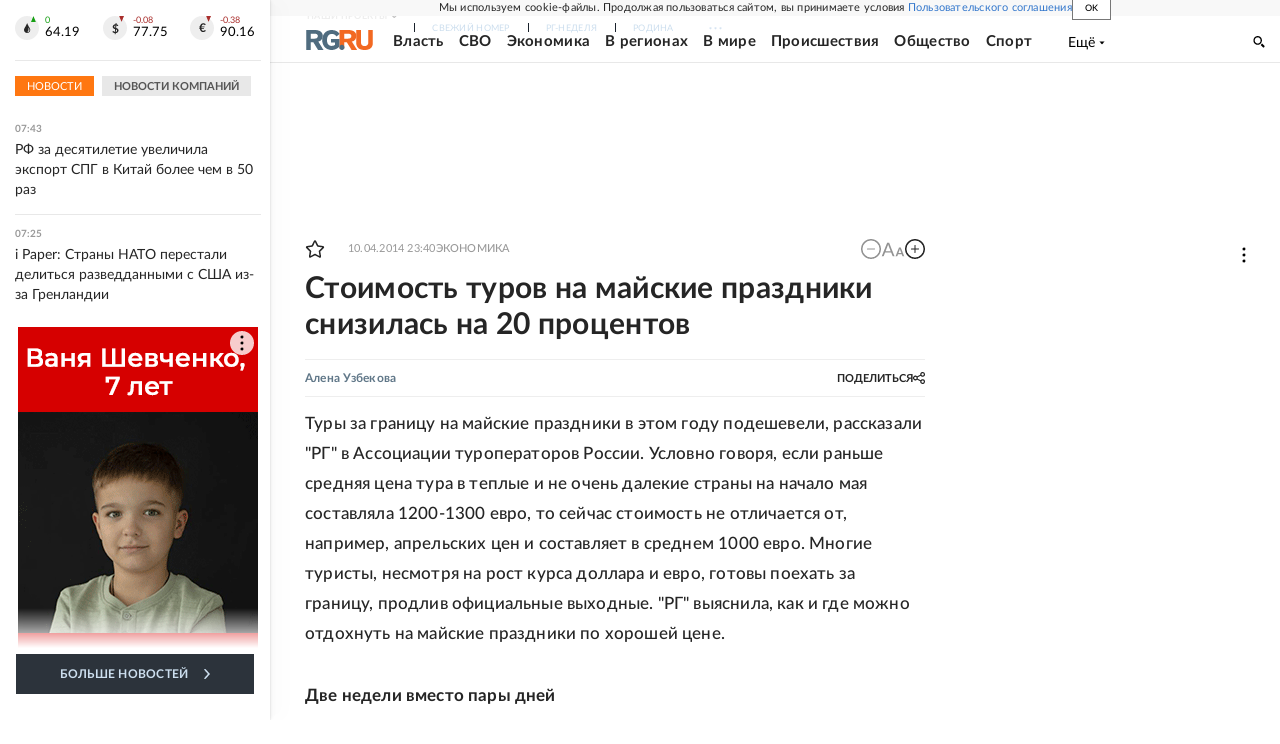

--- FILE ---
content_type: text/html; charset=utf-8
request_url: https://www.rg.ru/2014/04/10/mayskie-site.html
body_size: 43696
content:
<!DOCTYPE html><html lang="ru"><head><meta charSet="utf-8"/><meta name="viewport" content="width=device-width"/><link rel="manifest" href="/manifest.json"/><link rel="preconnect" href="https://cdnstatic.rg.ru" crossorigin="anonymous"/><link rel="preconnect" href="https://ads.betweendigital.com" crossorigin="anonymous"/><link rel="preload" href="https://cdnfiles.rg.ru/fonts/Lato/Lato-Regular.woff2" as="font" type="font/woff2" crossorigin="anonymous"/><link rel="preload" href="https://cdnfiles.rg.ru/fonts/Lato/Lato-Bold.woff2" as="font" type="font/woff2" crossorigin="anonymous"/><link rel="preload" href="https://cdnfiles.rg.ru/fonts/Lato/Lato-Medium.woff2" as="font" type="font/woff2" crossorigin="anonymous"/><link rel="preload" href="https://cdnfiles.rg.ru/fonts/Lato/Lato-Light.woff2" as="font" type="font/woff2" crossorigin="anonymous"/><title>Стоимость туров на майские праздники снизилась на 20 процентов - Российская газета</title><meta name="description" content="Где отдохнуть на &quot;майские&quot; по хорошей цене"/><meta property="og:site_name" content="Российская газета"/><meta property="og:type" content="article"/><meta property="og:title" content="Стоимость туров на майские праздники снизилась на 20 процентов"/><meta property="og:description" content="Где отдохнуть на &quot;майские&quot; по хорошей цене"/><meta property="og:url" content="https://rg.ru/2014/04/10/mayskie-site.html"/><meta property="og:image" content="https://cdnstatic.rg.ru/images/rg-social-dummy-logo-650x360.jpg"/><link rel="image_src" href="https://cdnstatic.rg.ru/images/rg-social-dummy-logo-650x360.jpg"/><link rel="icon" href="/favicon.ico"/><link rel="icon" type="image/png" sizes="192x192" href="https://cdnstatic.rg.ru/images/touch-icon-ipad-retina_192x192.png"/><link rel="icon" type="image/png" sizes="512x512" href="https://cdnstatic.rg.ru/images/touch-icon-ipad-retina_512x512.png"/><link rel="apple-touch-icon" sizes="76x76" href="https://cdnstatic.rg.ru/images/touch-icon-ipad.png"/><link rel="apple-touch-icon" sizes="120x120" href="https://cdnstatic.rg.ru/images/touch-icon-iphone-retina.png"/><link rel="apple-touch-icon" sizes="152x152" href="https://cdnstatic.rg.ru/images/touch-icon-ipad-retina.png"/><link rel="mask-icon" href="https://cdnstatic.rg.ru/svg/touch-icon.svg" color="#ffffff"/><link rel="amphtml" href="https://rg.ru/amp/2014/04/10/mayskie-site.html"/><link rel="canonical" href="https://rg.ru/2014/04/10/mayskie-site.html"/><meta name="relap-rg-segment" content="other"/><meta property="article:published_time" content="2014-04-10T23:40:00"/><script type="application/ld+json">{"@type":"BreadcrumbList","@context":"https://schema.org","itemListElement":[{"@type":"ListItem","position":1,"item":{"@id":"https://rg.ru/tema/ekonomika","name":"Экономика"}},{"@type":"ListItem","position":2,"item":{"@id":"https://rg.ru/tema/ekonomika/turizm","name":"Туризм"}},{"@type":"ListItem","position":3,"item":{"@id":"https://rg.ru/2014/04/10/mayskie-site.html","name":"Стоимость туров на майские праздники снизилась на 20 процентов"}}]}</script><script type="application/ld+json">{"@context":"http://schema.org","@type":"Article","mainEntityOfPage":{"@type":"WebPage","@id":"https://rg.ru/2014/04/10/mayskie-site.html"},"url":"https://rg.ru/2014/04/10/mayskie-site.html","headline":"Стоимость туров на майские праздники снизилась на 20 процентов","description":"Где отдохнуть на \"майские\" по хорошей цене","image":{"@type":"ImageObject","url":"https://cdnstatic.rg.ru/images/rg-social-dummy-logo-650x360.jpg","contentUrl":"https://cdnstatic.rg.ru/images/rg-social-dummy-logo-650x360.jpg","caption":"Российская газета","author":{"@type":"Organization","name":"Российская газета"},"description":"Стоимость туров на майские праздники снизилась на 20 процентов","width":650,"height":360},"author":[{"@type":"Person","name":"Алена Узбекова","url":"https://rg.ru/authors/Alena-Uzbekova"}],"publisher":{"@type":"Organization","name":"Российская газета","logo":{"@type":"ImageObject","url":"https://cdnstatic.rg.ru/images/rg-logo-jsonld-512x158.png","width":512,"height":158}},"datePublished":"2014-04-10T23:40:00","dateModified":"2014-04-11T13:43:00","articleSection":"Экономика","keywords":["Туризм","Экономика"],"inLanguage":"ru-RU","isAccessibleForFree":true,"wordCount":1656,"articleBody":"Туры за границу на майские праздники в этом году подешевели, рассказали &quot;РГ&quot; в Ассоциации туроператоров России. Условно говоря, если раньше средняя цена тура в теплые и не очень далекие страны на начало мая составляла 1200-1300 евро, то сейчас стоимость не отличается от, например, апрельских цен и составляет в среднем 1000 евро. Многие туристы, несмотря на рост курса доллара и евро, готовы поехать за границу, продлив официальные выходные. &quot;РГ&quot; выяснила, как и где можно отдохнуть на майские праздники по хорошей цене. Две недели вместо пары дней Туроператоры предлагают отдых уже с 27-28 апреля по 11 мая. Представители турбизнеса не скрывают, что многие их клиенты идут на различные ухищрения, продлевая законные выходные. \"Официальные выходные в начале мая в этом году приходятся на 1, 2, 3, 4 числа. При этом 1 мая - это четверг. Есть клиенты, которые берут отпуск на предшествующие три дня - с 28 по 30 апреля и к ним еще добавляют выходные - 26-27 апреля. Таким образом, с учетом праздников и выходных, отпуск вместо 3 дней продлевается до 9 дней\", - рассказала директор одного из турагентств Ирина Степанцова. Примерно та же схема используется в промежутке между \"первыми\" и \"вторыми\" майскими праздниками. \"Первые\" - длятся с 1 по 4 мая, \"вторые\" - с 9 по 11. Между ними есть рабочие дни - 5, 6, 7 и 8 мая. \"И, если взять отпуск на эти 4 дня, в итоге можно вполне законно отдохнуть 11 дней, что некоторые и сделают\", - уверена Ирина Степанцова. На 20 процентов дешевле Стоимость туров за границу на предстоящие майские праздники отличается от среднемноголетних значений. Поездки в Турцию, Египет и ряд европейских стран дешевле примерно на 20 процентов. И это произошло вопреки ожиданиям, что рост курса евро и доллара приведет к увеличению стоимости туров. \"Во многом страхи и опасения туристов, связанные с курсом валюты, повлияли на спрос. Он снизился, и отчасти это привело к снижению цен\", - пояснила \"РГ\" исполнительный директор Асооциации туроператоров России (АТОР) Майя Ломидзе. Есть и другие факторы, добавляют эксперты. Свою лепту в ценообразование внесли программы раннего бронирования. Это значит, что большая часть туров была продана еще до колебания курсов, и у туроператоров нет необходимости сейчас \"задирать\" цены, чтобы получить от майских праздников ожидаемый доход. Оставшиеся объемы реализуются с помощью маркетинговых акций. Турция - от 11 тысяч рублей По данным АТОР, туры на Кипр на майские праздники сейчас продаются по цене от 300 евро - это около 15 тысяч рублей, путевку в Грецию можно купить от 20 тысяч, в Турцию - от 11 тысяч рублей. Есть даже предложения в Италию - за 20-25 тысяч. Конечно, это бюджетные варианты. Многое зависит от класса отеля. Есть предложения в ту же Грецию и за 35 тысяч рублей, а в Турцию - за 50 тысяч. Еще можно успеть найти хорошее предложение по соотношению \"цена-качество\" среди отелей Туниса - от 15 тысяч рублей. По словам туроператоров, привлекательные цены в этом году на отдых во Франции и Испании. Больше всего на стоимость тура влияет близость курорта к России. Самые низкие цены на дальних направлениях - в Таиланд и Вьетнам. За 12-дневный отдых в хорошем 4-звездочном отеле на Пхукете (Таиланд) вместе с перелетом на майские праздники придется выложить порядка 70-80 тысяч рублей. Дороже, но не намного, отдых в Фантьете (Вьетнам). Хотя, если постараться, в те края можно найти туры дешевле. Многие отели Таиланда на майские праздники предлагают специальные цены и другие интересные предложения, так что организовать отдых в экзотической стране по хорошей цене вполне реально, считают в АТОР. Если проанализировать продажи по программам раннего бронирования, то очевидно, что наиболее популярными на эти майские праздники стали туры в Египет, Турцию, Таиланд, ОАЭ, Тунис, Израиль. Из европейских направлений традиционно лидируют Чехия, Франция, Италия, Испания (Барселона). При этом наибольшим спросом сейчас пользуются туры с заездом 30 апреля, отмечают эксперты АТОР. Дольче виза Если вы хотите попасть в Европу на майские праздники и не являетесь обладателем мультивизы, о разрешении на въезд стоит побеспокоиться уже сейчас. Кстати, туроператоры особо отмечают, что их работе мешают подогреваемые некоторыми СМИ слухи об ужесточении визового режима для россиян. Пока к действительности это не имеет никакого отношения. Визы оформляются в привычном режиме. А некоторые государства, в их числе Италия, Греция, Испания и, кстати, США - недавно заявили об упрощении оформлении выдачи разрешений для российских туристов. Например, в рамках перекрестных годов по туризму Италия дает многократные и долгосрочные разрешения на въезд, в некоторых случаях даже бесплатные. А представители посольства США заявили о том, что Москве будет строиться новое здание консульства, которое сократит сроки оформления документов. Впрочем и сейчас визу в США, как правило, оформляют за 2-3 дня, а срок ее действия - 3 года. Некоторые государства вообще идут на отмену визового режима с Россией. С начала года такие меры приняли Южная Корея и Коста-Рика, где не скрывают, что заинтересованы в наших туристах. А вообще на сегодняшний день безвизовый режим с определенным сроком для россиян установлен с 64 государствами. В их числе 11 стран БСС: Азербайджан, Армения, Узбекистан, Молдавия, Грузия, Абхазия, Белоруссия, Казахстан, Киргизия, Таджикистан, Украина. В Европе российских туристов принимают Босния и Герцеговина, Македония, Сербия, Черногория. Россиянам также не требуется разрешение на въезд в Аргентину, Бразилию, Венесуэлу, на Багамские острова и в Доминиканскую Республику, на Кубу и в популярные у туристов страны Юго-Восточной Азии - в их числе Вьетнам, Гонконг, Лаос, Малайзия, Таиланд, Филиппины. Визы также не требуются для въезда в Турцию, Египет, Израиль и Тунис. Выдачу единых мультивиз для россиян начали посольства Кении, Уганды и Руанды. Раньше для посещения этих стран нужно было оформлять визу отдельно в каждую страну. Сейчас, получив мультивизу, можно будет находиться на территории восточно-африканского визового альянса до 90 дней. Стоимость оформления визы составляет 100 долларов США, это дешевле, чем оформлять отдельно три национальных визы в Кению, Уганду или Руанду. Для получения новой единой мультивизы нужно обратиться в посольство одной из стран и предоставить паспорт, фотографию и подтверждение бронирования от отеля. Визу выдадут практически сразу. Нововведение должно способствовать росту туристического потока в восточно-африканские государства. Ожидается, что скоро к альянсу присоединятся другие страны - члены Восточноафриканского сообщества Танзания и Бурунди, а также Южный Судан. Ласточкино гнездо На фоне всех этих предложений не стоит забывать про курорты Ставрополья, Кубани и Крыма, советуют эксперты. Авиабилеты в Кавминводы (Ставропольский край) из Центральной России можно купить за 10-12 тысяч рублей. Проживание в санаториях с лечением целебными водами и питанием стоит от 2 тысяч рублей в сутки. Хороший выбор здравниц и пансионатов в Кисловодске, Пятигорске, Железноводске, Ессентуках. В Краснодарском крае на майские праздники ждут отдыхающих в Сочи, Туапсе, Анапе, Геленджике и других курортах, известных, наверное, каждому русскому человеку. А вот бюджетной новинкой майских праздников, как и предстоящего летнего сезона, для многих россиян может стать Крым. На полуострове располагаются красивейшие курорты: Ялта, Алушта, Алупка, Гурзуф, Форос - это далеко не полный список. Погода в начале мая там комфортная, температура днем доходит до +25 градусов. В Крыму работает 151 учреждение, предоставляющее санаторно-курортное лечение и другие медицинские услуги, то есть у этих учреждений есть медицинские лицензии. В большинстве из них в мае, когда море еще холодное, работают бассейны с морской водой. Есть чаши под открытым небом. Кроме этого на полуострове действуют 316 учреждений, предоставляющих услуги оздоровительного характера. То есть в них предлагаются первичная консультация врача, SPA-услуги, программы диетического питания. Также в Крыму 358 учреждений предоставляют услуги по временному размещению. К ним относятся пансионаты, гостиницы, базы отдыха. Значительные площади для проживания отдыхающих расположены в частном секторе. По данным АТОР, в мае проживание в гостиницах и пансионатах Крыма составляет от 1 до 3 тысяч рублей в сутки. В санаториях эта стоимость колеблется от 1,4 до 2,7 тысячи рублей, кстати, в эту сумму входит питание и лечение. Так полетим! С учетом принятого решения о государственном субсидировании авиаперевозок в Крым предполагается, что цена на авиабилеты в Симферополь из Казани, Кирова, Уфы и Архангельска не превысит 3 тысяч рублей. Всего в списке субсидируемых маршрутов - 16 городов, в том числе Екатеринбург, Иркутск, Кемерово, Красноярск, Нижневартовск, Нижний Новгород, Новосибирск, Самара, Сургут, Томск, Тюмень и Челябинск. Самый дорогой перелет - из Якутска и Хабаровска, он обойдется пассажиру в 8 тысяч рублей. Продажу авиабилетов в Крым по специальным тарифам начинает и \"Аэрофлот\". Минимальная стоимость билета экономического класса по маршруту Москва - Симферополь - Москва или Симферополь - Москва - Симферополь составит 7,5 тысячи рублей, включая все сборы. Тем временем российские авиакомпании в скором времени смогут продавать билеты по невозвратным тарифам. То есть в случае отказа пассажира от перелета без указания перечисленных в законе причин, перевозчик сможет не возвращать ему деньги, потраченные на покупку билета. Раньше российские авиакомпании при возврате билета могли удерживать не более 25 процентов от его стоимости, это ставило их в невыгодное положение в сравнении с иностранными перевозчиками. По данным минтранса, авиакомпании теряли на возвратных билетах в год более 22 миллиардов рублей. И эта сумма закладывалась в стоимость билетов в целях минимизации рисков перевозчиков. По мнению экспертов, возможность продавать \"невозвратные\" билеты позволит снизить цены на перелет. \"Это общемировая практика. Мы надеемся, что в результате этого в России стоимость авиабилетов должна снизиться на 25-30 процентов, иначе эта норма не имеет смыла. Также надеемся, что за этим будет четко следить Федеральная антимонопольная служба\", - прокомментировала нововведение \"РГ\" исполнительный директор Ассоциации туроператоров России Майя Ломидзе. Россияне стали чаще отдыхать за границей Количество россиян, никогда не бывавших за границей, ежегодно сокращается, свидетельствует опрос \"Левада-центра\". Если еще в 2012 году на отдых за границу не выезжали 70 процентов опрошенных, то в 2014 году их число сократилось до 60 процентов. Заграничный паспорт имеет почти треть респондентов. Чаще всего обладателями этого документа являются сравнительно обеспеченные и молодые россияне. Больше всего загранпаспортов (66 процентов опрошенных) у предпринимателей. Затем следует группа руководителей и управленцев - 49 процентов, на третьем месте специалисты - 48 процентов, довольно многочисленная группа обладателей загранпаспортов среди учащихся и студентов - 39 процентов. Меньше всего обеспечены загранпаспортами пенсионеры, безработные, люди рабочих профессий и с образованием ниже среднего, а также россияне старше 55 лет. На отдыхе за границей более четырех раз в год бывает менее 1 процента россиян. Примерно столько же наших сограждан отдыхают за рубежом 2-3 раза в год. А вот количество респондентов, отдыхающих за границей хотя бы 1 раз в год, составляет 7 процентов. Кстати, это на 3 процента больше, чем в 2012 году.","copyrightHolder":{"@type":"Organization","name":"Российская газета"}}</script><meta name="next-head-count" content="31"/><script id="scriptRG" data-nscript="beforeInteractive">window.RGAPP = window.RGAPP || {
      env: 'production',
      // храним информацию о том, какие тэги ga4 инициализированы,
      // заполняется сама
      gtagInited: {}
    };window.RG = window.RG || {};</script><script id="scriptHBConfig" data-nscript="beforeInteractive">
        if (!window.YaHeaderBiddingSettings) {
          const adfoxBiddersMap = {"betweenDigital":"873981","adriver":"998474","myTarget":"874698","adfox_imho-video":"1729197","adfox_adsmart":"1195710","adfox_WiseUP":"1288243","buzzoola":"1224359","videonow":2188924,"mediatoday":"2352346","adfox_yandex_roxot-adfox-hb":"2152411","otm":"1421443","hybrid":"1597346","clickscloud":"2710641","roxot":"2725603","sape":"2852669","Gnezdo":"2873663","bidvol":"2984792","smi2":"3313476"}
          const syncPixels = [{"bidder":"sape","pixels":["https://acint.net/cmatch/?dp=14&pi=1752771"]}]

          const adUnits = [];
          const userTimeout = 1000;

          window.YaHeaderBiddingSettings = {
            biddersMap: adfoxBiddersMap,
            adUnits: adUnits,
            syncPixels: syncPixels,
            timeout: userTimeout,
            callbacks: {
              onBidsRecieved: function (bids) {

              }
            }
          };
        }
      </script><script id="scriptAdfoxConfig" data-nscript="beforeInteractive">
      window.Ya || (window.Ya = {});
      window.yaContextCb = window.yaContextCb || [];
      window.Ya.adfoxCode || (window.Ya.adfoxCode = {});
      window.Ya.adfoxCode.hbCallbacks || (window.Ya.adfoxCode.hbCallbacks = []);
    </script><script id="scriptFingerprintGnezdoConfig" data-nscript="beforeInteractive">
      (function() {
        function _getCookie(name) {
          var matches = document.cookie.match(new RegExp(
          "(?:^|; )" + name.replace(/([\.$?*|{}\(\)\[\]\\\/\+^])/g, '\$1') + "=([^;]*)"
          ));
          return matches ? decodeURIComponent(matches[1]) : undefined;
        }
        
        function _storageAvailable(type) {
          try {
            var storage = window[type],
              x = '__storage_test__';
            storage.setItem(x, x);
            storage.removeItem(x);
            return true;
          }
          catch(e) {
            return false;
          }
        }

        var isMacLike = /(Mac|iPhone|iPod|iPad)/i.test(navigator.platform);

        var botPattern = "(googlebot\/|bot|Googlebot-Mobile|Googlebot-Image|Google favicon|Mediapartners-Google|bingbot|slurp|java|wget|curl|Commons-HttpClient|Python-urllib|libwww|httpunit|nutch|phpcrawl|msnbot|jyxobot|FAST-WebCrawler|FAST Enterprise Crawler|biglotron|teoma|convera|seekbot|gigablast|exabot|ngbot|ia_archiver|GingerCrawler|webmon |httrack|webcrawler|grub.org|UsineNouvelleCrawler|antibot|netresearchserver|speedy|fluffy|bibnum.bnf|findlink|msrbot|panscient|yacybot|AISearchBot|IOI|ips-agent|tagoobot|MJ12bot|dotbot|woriobot|yanga|buzzbot|mlbot|yandexbot|purebot|Linguee Bot|Voyager|CyberPatrol|voilabot|baiduspider|citeseerxbot|spbot|twengabot|postrank|turnitinbot|scribdbot|page2rss|sitebot|linkdex|Adidxbot|blekkobot|ezooms|dotbot|Mail.RU_Bot|discobot|heritrix|findthatfile|europarchive.org|NerdByNature.Bot|sistrix crawler|ahrefsbot|Aboundex|domaincrawler|wbsearchbot|summify|ccbot|edisterbot|seznambot|ec2linkfinder|gslfbot|aihitbot|intelium_bot|facebookexternalhit|yeti|RetrevoPageAnalyzer|lb-spider|sogou|lssbot|careerbot|wotbox|wocbot|ichiro|DuckDuckBot|lssrocketcrawler|drupact|webcompanycrawler|acoonbot|openindexspider|gnam gnam spider|web-archive-net.com.bot|backlinkcrawler|coccoc|integromedb|content crawler spider|toplistbot|seokicks-robot|it2media-domain-crawler|ip-web-crawler.com|siteexplorer.info|elisabot|proximic|changedetection|blexbot|arabot|WeSEE:Search|niki-bot|CrystalSemanticsBot|rogerbot|360Spider|psbot|InterfaxScanBot|Lipperhey SEO Service|CC Metadata Scaper|g00g1e.net|GrapeshotCrawler|urlappendbot|brainobot|fr-crawler|binlar|SimpleCrawler|Livelapbot|Twitterbot|cXensebot|smtbot|bnf.fr_bot|A6-Indexer|ADmantX|Facebot|Twitterbot|OrangeBot|memorybot|AdvBot|MegaIndex|SemanticScholarBot|ltx71|nerdybot|xovibot|BUbiNG|Qwantify|archive.org_bot|Applebot|TweetmemeBot|crawler4j|findxbot|SemrushBot|yoozBot|lipperhey|y!j-asr|Domain Re-Animator Bot|AddThis)";
        var re = new RegExp(botPattern, 'i');
        var isBot = re.test(navigator.userAgent);
        var check_iframe = (isMacLike || isBot)?0:1;
        var gnezdo_uid = '';
        if (check_iframe) {
          gnezdo_uid = _getCookie('gnezdo_uid');
          var ls_available = _storageAvailable('localStorage');
          if (gnezdo_uid) {
            if (ls_available) localStorage.setItem("gnezdo_uid", gnezdo_uid);
          } else {
            if (ls_available) gnezdo_uid = localStorage.getItem("gnezdo_uid");
            if (gnezdo_uid) document.cookie = "gnezdo_uid="+gnezdo_uid+";path=/;max-age=31536000;secure;samesite=none;domain=."+location.hostname.replace(/^www\./, '');
          }
          
          if (!gnezdo_uid){
            var iframe = document.createElement("iframe");
            iframe.src = "https://news.gnezdo.ru/1pc.html";
            iframe.style.display = 'none';
            document.addEventListener('DOMContentLoaded', function(){
              document.body.appendChild(iframe);
            });
            
            var once = 0;
            function gnezdoLoaderListener(event) {
              if (!event.data || !event.data.hasOwnProperty('gnezdo_uid')) {
                return;
              }
              if(once++) {
                return;
              }
              
              gnezdo_uid = event.data.gnezdo_uid || '';
              if (gnezdo_uid){
                document.cookie = "gnezdo_uid="+gnezdo_uid+";path=/;max-age=31536000;secure;samesite=none;domain=."+location.hostname.replace(/^www\./, '');
                if (ls_available) localStorage.setItem("gnezdo_uid", gnezdo_uid);
              }
            }
            
            if (window.addEventListener) {
              window.addEventListener("message", gnezdoLoaderListener, false);
            } else if (window.attachEvent) {
              window.attachEvent("onmessage", gnezdoLoaderListener);
            }
          }
        }
        
        const origOpen = XMLHttpRequest.prototype.open;
        XMLHttpRequest.prototype.open = function(method, url, async, user, password) {
          if(url.includes('fcgi4.gnezdo.ru/hb/Yandex') && gnezdo_uid) {
            url += '?guid='+gnezdo_uid;
          }
          origOpen.call(this, method, url, async, user, password);
        }
      })()
    </script><script id="scriptFingerprintVKConfig" data-nscript="beforeInteractive">
      function getSyncId() {
        try {
          return JSON.parse(localStorage.getItem('rb_sync_id')).fpid || "";
        } catch (e) {
          return "";
        }
      }
    </script><script id="scriptGnezdoAsyncCallbacks" data-nscript="beforeInteractive">window.gnezdoAsyncCallbacks = window.gnezdoAsyncCallbacks || []</script><link rel="preload" href="https://cdnfiles.rg.ru/_next/static/css/ed8e2498b19c0fb6.css" as="style"/><link rel="stylesheet" href="https://cdnfiles.rg.ru/_next/static/css/ed8e2498b19c0fb6.css" data-n-g=""/><link rel="preload" href="https://cdnfiles.rg.ru/_next/static/css/60cbb713a5f01bc5.css" as="style"/><link rel="stylesheet" href="https://cdnfiles.rg.ru/_next/static/css/60cbb713a5f01bc5.css" data-n-p=""/><link rel="preload" href="https://cdnfiles.rg.ru/_next/static/css/e2e842c12ee2c0fc.css" as="style"/><link rel="stylesheet" href="https://cdnfiles.rg.ru/_next/static/css/e2e842c12ee2c0fc.css" data-n-p=""/><link rel="preload" href="https://cdnfiles.rg.ru/_next/static/css/4e7bc8867dd15812.css" as="style"/><link rel="stylesheet" href="https://cdnfiles.rg.ru/_next/static/css/4e7bc8867dd15812.css" data-n-p=""/><link rel="preload" href="https://cdnfiles.rg.ru/_next/static/css/395e782eec609ec5.css" as="style"/><link rel="stylesheet" href="https://cdnfiles.rg.ru/_next/static/css/395e782eec609ec5.css" data-n-p=""/><link rel="preload" href="https://cdnfiles.rg.ru/_next/static/css/6c5d70789d1a21e7.css" as="style"/><link rel="stylesheet" href="https://cdnfiles.rg.ru/_next/static/css/6c5d70789d1a21e7.css" data-n-p=""/><link rel="preload" href="https://cdnfiles.rg.ru/_next/static/css/a83aef587d30f823.css" as="style"/><link rel="stylesheet" href="https://cdnfiles.rg.ru/_next/static/css/a83aef587d30f823.css"/><link rel="preload" href="https://cdnfiles.rg.ru/_next/static/css/16568e53827ff27a.css" as="style"/><link rel="stylesheet" href="https://cdnfiles.rg.ru/_next/static/css/16568e53827ff27a.css"/><link rel="preload" href="https://cdnfiles.rg.ru/_next/static/css/31901084327d29bd.css" as="style"/><link rel="stylesheet" href="https://cdnfiles.rg.ru/_next/static/css/31901084327d29bd.css"/><link rel="preload" href="https://cdnfiles.rg.ru/_next/static/css/06f752ef30f4285f.css" as="style"/><link rel="stylesheet" href="https://cdnfiles.rg.ru/_next/static/css/06f752ef30f4285f.css"/><noscript data-n-css=""></noscript><script defer="" nomodule="" src="https://cdnfiles.rg.ru/_next/static/chunks/polyfills-42372ed130431b0a.js"></script><script id="scriptAdfoxSape" src="https://cdn-rtb.sape.ru/js/uids.js" defer="" data-nscript="beforeInteractive"></script><script id="scriptRoxot" src="https://cdn.skcrtxr.com/roxot-wrapper/js/roxot-manager.js?pid=7999fe2d-49ec-4b41-a612-54517cd77591" defer="" data-nscript="beforeInteractive"></script><script defer="" src="https://cdnfiles.rg.ru/_next/static/chunks/12454.5ad92842aaf19af8.js"></script><script defer="" src="https://cdnfiles.rg.ru/_next/static/chunks/50381-696404addbc6ee8d.js"></script><script defer="" src="https://cdnfiles.rg.ru/_next/static/chunks/65004.9480c4446de92d03.js"></script><script defer="" src="https://cdnfiles.rg.ru/_next/static/chunks/38129.4fb66e72f791f7b5.js"></script><script defer="" src="https://cdnfiles.rg.ru/_next/static/chunks/1416.55c1b06d56974d55.js"></script><script src="https://cdnfiles.rg.ru/_next/static/chunks/webpack-74c6756b9c0b4dd0.js" defer=""></script><script src="https://cdnfiles.rg.ru/_next/static/chunks/framework-c610937e61b23145.js" defer=""></script><script src="https://cdnfiles.rg.ru/_next/static/chunks/main-9730f113bcee42ee.js" defer=""></script><script src="https://cdnfiles.rg.ru/_next/static/chunks/pages/_app-3398e315d2239a46.js" defer=""></script><script src="https://cdnfiles.rg.ru/_next/static/chunks/30719-8e168d6910ff8879.js" defer=""></script><script src="https://cdnfiles.rg.ru/_next/static/chunks/87190-41263225f06efb68.js" defer=""></script><script src="https://cdnfiles.rg.ru/_next/static/chunks/32634-e00dc012e0d17a12.js" defer=""></script><script src="https://cdnfiles.rg.ru/_next/static/chunks/7630-20aac1780715eb09.js" defer=""></script><script src="https://cdnfiles.rg.ru/_next/static/chunks/21936-cfd08f4feebc8c51.js" defer=""></script><script src="https://cdnfiles.rg.ru/_next/static/chunks/77361-0fd25dc8045c86b2.js" defer=""></script><script src="https://cdnfiles.rg.ru/_next/static/chunks/19133-63c828a8db6103fe.js" defer=""></script><script src="https://cdnfiles.rg.ru/_next/static/chunks/21278-4afff8da63981f38.js" defer=""></script><script src="https://cdnfiles.rg.ru/_next/static/chunks/77890-a39accc86cf2cf64.js" defer=""></script><script src="https://cdnfiles.rg.ru/_next/static/chunks/92686-ea9891a33a2189fa.js" defer=""></script><script src="https://cdnfiles.rg.ru/_next/static/chunks/pages/articles/%5B%5B...slug%5D%5D-2bd1b416932a81d1.js" defer=""></script><script src="https://cdnfiles.rg.ru/_next/static/HlDuUVGDkBlaoltWi1lo1/_buildManifest.js" defer=""></script><script src="https://cdnfiles.rg.ru/_next/static/HlDuUVGDkBlaoltWi1lo1/_ssgManifest.js" defer=""></script></head><body><div id="__next"><script>
    ((counterHostname) => {
      window.MSCounter = {
        counterHostname: counterHostname
      };
      window.mscounterCallbacks = window.mscounterCallbacks || [];
      window.mscounterCallbacks.push(() => {
        tnsCounterrg_ru = new MSCounter.counter({
            'account':'rg_ru',
            'tmsec': 'mx3_rg_ru',
            'autohit' : true
          });
        // console.log('%c Send counter "TNS":', 'background: #2c333b; color: #aaa; padding: 5px;', window.MSCounter)
      });

      const newScript = document.createElement('script');
      newScript.async = true;
      newScript.src = counterHostname + '/ncc/counter.js';

      const referenceNode = document.querySelector('script');
      if (referenceNode) {
        referenceNode.parentNode.insertBefore(newScript, referenceNode);
      } else {
        document.firstElementChild.appendChild(newScript);
      }
    })('https://tns-counter.ru/');
  </script><script>
  var _tmr = window._tmr || (window._tmr = []);
  // console.log('%c Send counter "Mail":', 'background: #2c333b; color: #aaa; padding: 5px;', window._tmr);
  (function (d, w, id) {
    if (d.getElementById(id)) return;
    var ts = d.createElement("script");
    ts.type = "text/javascript";
    ts.async = true;
    ts.id = id;
    ts.src = "https://top-fwz1.mail.ru/js/code.js";
    var f = function () {
      var s = d.getElementsByTagName("script")[0];
      s.parentNode.insertBefore(ts, s);
    };
    if (w.opera == "[object Opera]") {
      d.addEventListener("DOMContentLoaded", f, false);
    } else {
      f();
    }
  })(document, window, "topmailru-code");
  </script><script>
  (function (m, e, t, r, i, k, a) {
    m[i] = m[i] || function () {
      (m[i].a = m[i].a || []).push(arguments)
    };
    m[i].l = 1 * new Date();
    k = e.createElement(t), a = e.getElementsByTagName(t)[0], k.async = 1, k.src = r, a.parentNode.insertBefore(k, a)
  })
    (window, document, "script", "https://mc.yandex.ru/metrika/tag.js", "ym");
  </script><div id="layoutGlobal" class="NewsFeedLayout_root___App8"><div id="" data-mod="media10" class="Adfox_wrapper__6EjMr media10-adfox"></div><div class="NewsFeedLayout_body__I3b0x"><div><div class="Layout_root__Lg4z8 layout"><div id="umbrella" class="Umbrella_root__MYQQv  layoutGlobalUmbrella"><div class="Umbrella_inner__qw3LM"><div class="Umbrella_toolbar__toU_M"><div class="Umbrella_toolbarItemContentButton___Sj_O"><button class="UmbrellaContentButton_root__OU00H " type="button" data-testid="umbrella-content-button"><span class="UmbrellaContentButton_text__pPO38"><span class="UmbrellaContentButton_our__REuPp">Наши</span> проекты</span><i class="UmbrellaContentButton_icon__6sPNS"><svg xmlns="http://www.w3.org/2000/svg" width="6" height="5"><path fill-rule="evenodd" d="M1.465.879a.61.61 0 1 0-.863.862L2.76 3.898a.6.6 0 0 0 .453.178.6.6 0 0 0 .453-.178L5.82 1.741A.61.61 0 0 0 4.96.88L3.212 2.626z" clip-rule="evenodd"></path></svg></i></button></div><div class="Umbrella_toolbarItemNavigation__4u_j5"><div><div class="navresp-root"><div class="navresp-inner"><div class="navresp-visible"><div class="navresp-visibleList"><div class="navresp-visibleListItem"><a class="navresp-visibleListLink" title="Свежий номер" href="/gazeta/rg/svezh"><span class="navresp-visibleListText">Свежий номер</span></a></div><div class="navresp-visibleListItem"><a class="navresp-visibleListLink" title="РГ-Неделя" href="/gazeta/subbota/svezh"><span class="navresp-visibleListText">РГ-Неделя</span></a></div><div class="navresp-visibleListItem"><a href="https://rodina-history.ru" title="" aria-label="" class="navresp-visibleListLink" target="_blank" rel="noreferrer"><span class="navresp-visibleListText">Родина</span></a></div><div class="navresp-visibleListItem"><a class="navresp-visibleListLink" title="Тематические приложения" href="/fascicles"><span class="navresp-visibleListText">Тематические приложения</span></a></div><div class="navresp-visibleListItem"><a class="navresp-visibleListLink" title="Союз" href="/soyuz"><span class="navresp-visibleListText">Союз</span></a></div><button class="navresp-moreButton" aria-label="Ещё"><span class="navresp-moreButtonIcon"><svg xmlns="http://www.w3.org/2000/svg" width="13" height="3"><path d="M.452 1.172q0-.486.27-.756.288-.288.756-.288.486 0 .774.288.288.27.288.756 0 .468-.288.756t-.774.288q-.468 0-.756-.288-.27-.288-.27-.756m5.028 0q0-.486.27-.756.288-.288.756-.288.486 0 .774.288.288.27.288.756 0 .468-.288.756t-.774.288q-.468 0-.756-.288-.27-.288-.27-.756m5.027 0q0-.486.27-.756.288-.288.756-.288.486 0 .774.288.288.27.288.756 0 .468-.288.756t-.774.288q-.468 0-.756-.288-.27-.288-.27-.756"></path></svg></span></button></div></div><div class="navresp-invisible"><div class="navresp-invisibleList"></div></div></div></div></div></div><div class="Umbrella_svezh__NKzhk"><a href="/gazeta/rg/svezh" rel="noreferrer noopener" class="LinkDefault_link__moEcX"><span class="UmbrellaSvezh_link__0Rwaq" title="Свежий номер">Свежий номер</span></a></div><div class="Umbrella_subscribe___7KfL"><div class="UmbrellaSubscribe_root__rEtO7"><a class="UmbrellaSubscribe_button__wsCTe" target="_blank" href="https://rg.ru/subs/" rel="noreferrer noopener"><i class="UmbrellaSubscribe_icon__lqf_h"><svg xmlns="http://www.w3.org/2000/svg" fill="none" viewBox="0 0 15 14" aria-hidden="true" focusable="false" tabindex="-1"><g clip-path="url(#newspaper_svg__a)"><path fill="#fff" d="M14.06 0H3.38a.93.93 0 0 0-.94.92v1.29H.94a.93.93 0 0 0-.94.92v10a.93.93 0 0 0 .94.87h13.12a.93.93 0 0 0 .94-.92V.92a.93.93 0 0 0-.94-.92m-.18 12.53a.37.37 0 0 1-.38.36h-12a.36.36 0 0 1-.37-.36V3.87a.37.37 0 0 1 .37-.37h.94v8.29h1.12V1.44a.38.38 0 0 1 .38-.37h9.56a.38.38 0 0 1 .38.37zM9 3.32h4.12V3H9zm0 1.1h4.12v-.37H9zm0 1.29h4.12v-.37H9zM4.5 7h8.62v-.37H4.5zm0 1.11h8.62v-.37H4.5zm0 1.1h4.13v-.37H4.5zm0 1.29h4.13v-.37H4.5zm0 1.29h4.13v-.37H4.5zM9 9.21h4.12v-.37H9zm0 1.29h4.12v-.37H9zm0 1.29h4.12v-.37H9zM4.88 5.9h3.37a.38.38 0 0 0 .38-.37V2.21a.38.38 0 0 0-.38-.37H4.88a.38.38 0 0 0-.38.37v3.32a.38.38 0 0 0 .38.37M5.44 3a.19.19 0 0 1 .19-.19H7.5a.19.19 0 0 1 .19.19v1.79A.18.18 0 0 1 7.5 5H5.63a.18.18 0 0 1-.19-.18z"></path></g><defs><clipPath id="newspaper_svg__a"><path fill="#fff" d="M0 0h15v14H0z"></path></clipPath></defs></svg></i><div class="UmbrellaSubscribe_title__zw2sQ"><span>Подписка</span><span class="UmbrellaSubscribe_titleSecondText__QCjTa"> на издание</span></div></a></div></div><div class="Umbrella_newsletterSubscribe__Wl4dD"><button class="UmbrellaNewsletterSubscribe_root__wmZg9" type="button"><i class="UmbrellaNewsletterSubscribe_icon__LCCb_"><svg xmlns="http://www.w3.org/2000/svg" viewBox="0 0 16 10"><path fill-rule="evenodd" d="M.36 0A.36.36 0 0 0 0 .36v9.28a.36.36 0 0 0 .36.36h15.28a.36.36 0 0 0 .36-.36V.36a.36.36 0 0 0-.36-.36zm1 .71h13.33L8 6.14zm-.58.47 4.57 3.74L.73 8.83zm14.54 0v7.65l-3.81-3.21a.37.37 0 0 0-.27-.09.36.36 0 0 0-.34.38.38.38 0 0 0 .13.25l3.66 3.13H1.31l4.61-3.91 1.85 1.5a.36.36 0 0 0 .46 0z"></path></svg></i><div class="UmbrellaNewsletterSubscribe_text__MK4jF">Подписаться на новости</div></button></div><div class="Umbrella_toolbarItemAuth__MJyM9"><div class="UserMenu_root__BKOUI"><button class="UserMenu_button__7XjLH" aria-label="войти в личный кабинет" data-testid="user-menu-signin" data-cy="user-menu-signin"><i class="UserMenu_icon__ZqA4p"><svg xmlns="http://www.w3.org/2000/svg" width="18" height="13" aria-hidden="true" focusable="false" tabindex="-1"><path d="M17.44 0H8.407a.58.58 0 0 0-.393.145.52.52 0 0 0-.168.365c.008.134.07.26.175.352A.57.57 0 0 0 8.408 1h8.47v10h-8.47a.58.58 0 0 0-.483.085.5.5 0 0 0-.161.183.496.496 0 0 0 .16.647.57.57 0 0 0 .484.085h9.031a.58.58 0 0 0 .393-.145.52.52 0 0 0 .169-.365V.51a.5.5 0 0 0-.17-.365A.56.56 0 0 0 17.44 0m-7 5.69L7.625 3.11a.48.48 0 0 0-.328-.128.48.48 0 0 0-.328.128.4.4 0 0 0-.128.295c0 .11.046.216.128.295L9.01 5.57H.456a.46.46 0 0 0-.315.123.4.4 0 0 0-.13.297.4.4 0 0 0 .13.297.46.46 0 0 0 .315.123H9.01L6.968 8.28a.4.4 0 0 0-.128.295c0 .11.046.216.128.295a.46.46 0 0 0 .328.132.48.48 0 0 0 .328-.132l2.817-2.58a.42.42 0 0 0 .133-.3.4.4 0 0 0-.133-.3Z"></path></svg></i><span class="UserMenu_text__qfpcd">Войти</span></button></div></div></div></div></div><header id="header" class="Header_root__DBq38"><div class="Header_inner__ggL_E"><div class="Header_content__tRsAz"><div class="Header_firstLine___uaFn"><div class="Header_contentItem__DtP8t Header_logo__j7oID"><a href="https://rg.ru" class="LinkNative_link__J74Ls" target="_self" title="Российская газета" aria-label="Перейти на главную страницу" rel="noreferrer"><span><i class="HeaderLogo_icon__jn58_"><svg xmlns="http://www.w3.org/2000/svg" fill="none" viewBox="0 0 80 24" aria-hidden="true" tabindex="-1"><path fill="#F26922" d="M45.726 4.419h4.317c3.002 0 4.143.928 4.143 2.85 0 2.158-1.243 3.123-4.143 3.123h-4.317zM40 0v22.071h5.726v-7.293H48.8L54.53 24h6.66l-6.342-10.046c3.484-.72 5.382-3.393 5.382-6.754 0-4.563-3.379-7.196-9.938-7.196z"></path><path fill="#F26922" d="M60.107 0v15.544c0 5.372 3.466 8.456 10.064 8.456 6.599 0 9.83-3.184 9.83-8.556V0h-5.372v14.637c0 2.879-1.394 4.678-4.458 4.678s-4.422-1.777-4.422-4.678V0z"></path><path fill="#506C7F" d="M5.632 4.419h4.246c2.953 0 4.075.928 4.075 2.85 0 2.158-1.221 3.123-4.075 3.123H5.632zM0 0v24h5.632v-9.222h3.024L14.292 24h6.551l-6.238-10.046c3.427-.72 5.294-3.393 5.294-6.754 0-4.563-3.324-7.196-9.775-7.196z"></path><path fill="#506C7F" d="M40.076 4.566C37.818 1.48 34.704 0 30.771 0 23.885 0 19.27 4.634 19.27 12.1c0 7.301 4.812 11.9 11.367 11.9 3.64 0 6.75-1.41 9.469-4.368v-8.78H29.72v4.207h4.952v2.763a6.84 6.84 0 0 1-3.919 1.284c-3.562 0-5.77-2.338-5.77-6.908 0-4.933 2.23-7.466 5.938-7.466 2.262 0 4.129 1.054 5.635 3.126z"></path><path fill="#506C7F" d="M42.918 24c.61 0 1.207-.183 1.715-.525a3.1 3.1 0 0 0 1.136-1.4 3.15 3.15 0 0 0-.67-3.396 3.06 3.06 0 0 0-3.363-.673 3.1 3.1 0 0 0-1.384 1.15 3.14 3.14 0 0 0-.284 2.924c.156.377.383.72.67 1.01a3.08 3.08 0 0 0 2.18.91"></path></svg></i></span></a></div><div class="Header_contentItem__DtP8t Header_newsfeedButton__gibVQ"><div class="HeaderNewsFeedButton_root__dnPsv "><button class="HeaderNewsFeedButton_text__ouvP6">Новости</button></div></div><div class="Header_contentItem__DtP8t Header_navigation___WOtz"><div class="header"><div class="navresp-root NavResponsibleHeaderTheme_root__x98aG NavResponsibleHeaderTheme_rootHide__frgpF"><div class="navresp-inner NavResponsibleHeaderTheme_inner__A33oB"><div class="navresp-visible NavResponsibleHeaderTheme_visible__yci9d"><div class="NavResponsibleHeaderTheme_mobileSearch__x4E1g"></div><div class="navresp-visibleList NavResponsibleHeaderTheme_visibleList__XBK3Y"><div class="navresp-visibleListItem NavResponsibleHeaderTheme_visibleListItem___5cGi"><a class="navresp-visibleListLink NavResponsibleHeaderTheme_visibleListLink__fmaeq" title="Власть" href="/tema/gos"><span class="navresp-visibleListText">Власть</span></a></div><div class="navresp-visibleListItem NavResponsibleHeaderTheme_visibleListItem___5cGi"><a class="navresp-visibleListLink NavResponsibleHeaderTheme_visibleListLink__fmaeq" title="СВО" href="/sujet/donbass"><span class="navresp-visibleListText">СВО</span></a></div><div class="navresp-visibleListItem NavResponsibleHeaderTheme_visibleListItem___5cGi"><a class="navresp-visibleListLink NavResponsibleHeaderTheme_visibleListLink__fmaeq" title="Экономика" href="/tema/ekonomika"><span class="navresp-visibleListText">Экономика</span></a></div><div class="navresp-visibleListItem NavResponsibleHeaderTheme_visibleListItem___5cGi"><a class="navresp-visibleListLink NavResponsibleHeaderTheme_visibleListLink__fmaeq" title="В регионах" href="/rf"><span class="navresp-visibleListText">В регионах</span></a></div><div class="navresp-visibleListItem NavResponsibleHeaderTheme_visibleListItem___5cGi"><a class="navresp-visibleListLink NavResponsibleHeaderTheme_visibleListLink__fmaeq" title="В мире" href="/tema/mir"><span class="navresp-visibleListText">В мире</span></a></div><div class="navresp-visibleListItem NavResponsibleHeaderTheme_visibleListItem___5cGi"><a class="navresp-visibleListLink NavResponsibleHeaderTheme_visibleListLink__fmaeq" title="Происшествия" href="/tema/bezopasnost"><span class="navresp-visibleListText">Происшествия</span></a></div><div class="navresp-visibleListItem NavResponsibleHeaderTheme_visibleListItem___5cGi"><a class="navresp-visibleListLink NavResponsibleHeaderTheme_visibleListLink__fmaeq" title="Общество" href="/tema/obshestvo"><span class="navresp-visibleListText">Общество</span></a></div><div class="navresp-visibleListItem NavResponsibleHeaderTheme_visibleListItem___5cGi"><a class="navresp-visibleListLink NavResponsibleHeaderTheme_visibleListLink__fmaeq" title="Спорт" href="/tema/sport"><span class="navresp-visibleListText">Спорт</span></a></div><div class="navresp-visibleListItem NavResponsibleHeaderTheme_visibleListItem___5cGi"><a class="navresp-visibleListLink NavResponsibleHeaderTheme_visibleListLink__fmaeq" title="Культура" href="/tema/kultura"><span class="navresp-visibleListText">Культура</span></a></div><div class="navresp-visibleListItem NavResponsibleHeaderTheme_visibleListItem___5cGi"><a class="navresp-visibleListLink NavResponsibleHeaderTheme_visibleListLink__fmaeq" title="Образование" href="/tema/obshestvo/obrazovanie"><span class="navresp-visibleListText">Образование</span></a></div><div class="navresp-visibleListItem NavResponsibleHeaderTheme_visibleListItem___5cGi"><a class="navresp-visibleListLink NavResponsibleHeaderTheme_visibleListLink__fmaeq" title="Здоровье" href="/tema/obshestvo/zdorovje"><span class="navresp-visibleListText">Здоровье</span></a></div><div class="navresp-visibleListItem NavResponsibleHeaderTheme_visibleListItem___5cGi"><a href="/doc" rel="noreferrer noopener" class="LinkDefault_link__moEcX"><span class="navresp-visibleListLink NavResponsibleHeaderTheme_visibleListLink__fmaeq" title="Документы"><span class="navresp-visibleListText">Документы</span></span></a></div><div class="navresp-visibleListItem NavResponsibleHeaderTheme_visibleListItem___5cGi"><a class="navresp-visibleListLink NavResponsibleHeaderTheme_visibleListLink__fmaeq" title="Спецпроекты" href="/pages/spec"><span class="navresp-visibleListText">Спецпроекты</span></a></div><div class="navresp-visibleListItem NavResponsibleHeaderTheme_visibleListItem___5cGi"><a class="navresp-visibleListLink NavResponsibleHeaderTheme_visibleListLink__fmaeq" title="Выходные" href="/vyhodnye"><span class="navresp-visibleListText">Выходные</span></a></div><button class="navresp-moreButton header NavResponsibleHeaderTheme_moreButton__G544e navresp-moreButtonWithText" aria-label="Ещё"><span class="navresp-moreButtonText NavResponsibleHeaderTheme_moreButtonText__vsLw9"><span class="navresp-moreButtonValue">Ещё</span><i class="navresp-moreButtonTextIcon"><svg xmlns="http://www.w3.org/2000/svg" viewBox="0 0 6 3"><path d="M3 3 .5 0h5z"></path></svg></i></span></button></div></div><div class="navresp-invisible"><div class="navresp-invisibleList"></div></div></div></div></div></div><div class="Header_contentItem__DtP8t Header_search__8R1rx "></div><div class="Header_contentItem__DtP8t Header_burger__CUvUF"><button class="Burger_root__N5X3V" aria-label="Menu" title="Меню"><span class="Burger_box__S3Na8"><span class="Burger_inner__qDzgI "></span></span></button></div><div class="Header_ads__DHeo1 "><div id="" data-mod="media11" class="Adfox_wrapper__6EjMr Adfox_media11__CTH7S media11-adfox"></div></div></div><div class="Header_secondLine__ZAdNz"><div class="Header_contentItem__DtP8t Header_toolbar__uOtso"><div class="HeaderToolbar_root__F_7Fh "><div class="HeaderToolbar_inner__Fgij8"><button class="HeaderToolbar_newsfeed__1_zGC"><i class="HeaderToolbar_newsfeedBurger__BrCPM"><svg xmlns="http://www.w3.org/2000/svg" viewBox="0 0 19 15"><path fill-rule="evenodd" d="M3 0H0v2h3zm2 0h14v2H5zm0 5.077h14v2H5zM13.4 8H5v2h8.4zM5 13h14v2H5zM0 5h3v2H0zm3 8H0v2h3z" clip-rule="evenodd"></path></svg></i><span class="HeaderToolbar_newsfeedText__b0lcG">Лента новостей</span></button></div></div></div><div class="Header_secondLinksBox__lcfRa"><a href="/doc">Документы</a><a href="/pages/spec">Спецпроекты</a></div></div></div></div></header><div><div><div class="Section_sectionContent__jAK1D layoutGlobalSection"><div class=""><div><div class="Page_adv__vJYjA"><div id="" data-mod="media1" class="Adfox_wrapper__6EjMr Adfox_media1__C8usK media1-adfox"></div><div id="" data-mod="media1_mobile" class="Adfox_wrapper__6EjMr Adfox_media1_mobile__xQPUF media1_mobile-adfox"></div><div id="" data-mod="media1_laptop_desktop" class="Adfox_wrapper__6EjMr Adfox_media1_laptop_desktop__AJoW0 media1_laptop_desktop-adfox"></div></div></div><div class="Page_section__r7mr6 Page_hasAside__7Jhp5 "><div class="Page_main__CL9dG"><div class=""><div class="ContentMetaDefault_root__sbruT"><div class="ContentMetaDefault_icons__hODOu"><div class="ContentMetaDefault_favoritesWrapper__CrxZb"><button data-cy="add-to-favorites" aria-labelledby="add-to-favorites-label" class="AddToFavoritesNew_root__cIUiT"><svg xmlns="http://www.w3.org/2000/svg" viewBox="0 0 20 18"><path d="M9.579 1.262a.47.47 0 0 1 .842 0l2.228 4.515a.47.47 0 0 0 .353.256l4.983.724a.47.47 0 0 1 .26.8l-3.605 3.515a.47.47 0 0 0-.135.416l.85 4.962a.47.47 0 0 1-.68.495l-4.457-2.343a.47.47 0 0 0-.437 0l-4.456 2.343a.47.47 0 0 1-.681-.495l.851-4.962a.47.47 0 0 0-.135-.416L1.755 7.558a.47.47 0 0 1 .26-.8l4.982-.725a.47.47 0 0 0 .354-.256z"></path></svg><div class="Tooltip_root__SoNds Tooltip_right__S5Ite AddToFavoritesNew_tooltip__EEHln"><span id="add-to-favorites-label">добавить в избранное</span></div></button></div></div><div class="ContentMetaDefault_wrapper__JrcrV"><div class="ContentMetaDefault_row__Ij0n3"><div class="ContentMetaDefault_date__wS0te">10.04.2014 23:40</div><div><div class="ContentMetaDefault_rubrics___wBlg"><a class="LinksOfRubric_item__e_V3t ContentMetaDefault_rubricsItem__sfBgh" href="/tema/ekonomika">Экономика</a></div></div></div><div class="ContentMetaDefault_advTokenWrapper___JHrv"></div></div><div class="ZoomAccessibilityCtrl_root__xz2uF ContentMetaDefault_zoom__V3TCk"><button aria-label="Уменьшить шрифт статьи" disabled="" class="ZoomAccessibilityCtrl_btn__8CdnB ZoomAccessibilityCtrl_minus__MskmS"><svg xmlns="http://www.w3.org/2000/svg" fill="none" viewBox="0 0 20 20"><path fill="#252525" d="M6.5 9.5a.5.5 0 0 0 0 1h7a.5.5 0 0 0 0-1z"></path><path fill="#252525" fill-rule="evenodd" d="M20 10c0 5.523-4.477 10-10 10S0 15.523 0 10 4.477 0 10 0s10 4.477 10 10m-1.5 0a8.5 8.5 0 1 1-17 0 8.5 8.5 0 0 1 17 0" clip-rule="evenodd"></path></svg></button><button aria-label="Вернуть шрифт статьи к исходному" disabled="" class="ZoomAccessibilityCtrl_btn__8CdnB ZoomAccessibilityCtrl_reset__u01fL"><svg xmlns="http://www.w3.org/2000/svg" fill="none" viewBox="0 0 24 16"><path fill="#252525" fill-rule="evenodd" d="M12.127 15.254h1.525L7.824.676H5.83L0 15.254h1.516a.67.67 0 0 0 .437-.142.7.7 0 0 0 .234-.326l1.363-3.52h6.542l1.363 3.52a.8.8 0 0 0 .244.336.66.66 0 0 0 .428.132M7.254 3.911l2.289 5.93H4.1l2.289-5.92q.224-.55.437-1.373.102.396.214.752.111.347.214.61M22.625 15.324H24l-3.756-9.562h-1.818l-3.756 9.562h1.382a.58.58 0 0 0 .383-.125.64.64 0 0 0 .205-.278l.714-1.95h3.961l.715 1.95a.75.75 0 0 0 .218.29.6.6 0 0 0 .377.113m-2.93-6.79 1.164 3.18h-3.042l1.157-3.168q.086-.218.18-.509.09-.297.178-.635.092.338.185.629.092.29.178.502" clip-rule="evenodd"></path></svg></button><button aria-label="Увеличить шрифт статьи" class="ZoomAccessibilityCtrl_btn__8CdnB ZoomAccessibilityCtrl_plus__pIx_9"><svg xmlns="http://www.w3.org/2000/svg" fill="none" viewBox="0 0 20 20"><path fill="#252525" d="M6 10a.5.5 0 0 1 .5-.5h3v-3a.5.5 0 0 1 1 0v3h3a.5.5 0 0 1 0 1h-3v3a.5.5 0 0 1-1 0v-3h-3A.5.5 0 0 1 6 10"></path><path fill="#252525" fill-rule="evenodd" d="M10 20c5.523 0 10-4.477 10-10S15.523 0 10 0 0 4.477 0 10s4.477 10 10 10m0-1.5a8.5 8.5 0 1 0 0-17 8.5 8.5 0 0 0 0 17" clip-rule="evenodd"></path></svg></button><div class="Tooltip_root__SoNds Tooltip_left__DB1_P ZoomAccessibilityCtrl_tooltip__dp_rj"><noindex><span>изменить размер шрифта:<!-- --> 1.<!-- -->0<!-- -->x</span></noindex></div></div></div><div><h1 class="PageArticleCommonTitle_title__fUDQW">Стоимость туров на майские праздники снизилась на 20 процентов</h1></div><div class="PageArticleContent_meta__gFxxH"><div class="ArticleAuthors_root__1Se3S"><a class="ArticleAuthors_author__EYv4Y PageArticleContent_author__FIntm" href="/authors/Alena-Uzbekova">Алена Узбекова</a></div><div class="ArticleCommonShare_root__5Thhm PageArticleContent_share__k34r_"><button class="ArticleCommonShare_label__JYDO2" tabindex="0"><span class="ArticleCommonShare_labelText__bBK45">Поделиться</span><svg xmlns="http://www.w3.org/2000/svg" fill="currentColor" viewBox="0 0 12 12" class="ArticleCommonShare_labelIcon__rTvGI"><path fill-rule="evenodd" d="M7.2 2.4a2.4 2.4 0 1 1 .43 1.371l-2.935 1.53a2.4 2.4 0 0 1 0 1.402L7.63 8.225a2.4 2.4 0 0 1 2.564-.95 2.4 2.4 0 1 1-2.962 1.917L4.13 7.664a2.4 2.4 0 1 1 0-3.327l3.103-1.543A2.4 2.4 0 0 1 7.2 2.4m2.401 1.198a1.2 1.2 0 1 0 .001-2.4 1.2 1.2 0 0 0 0 2.4m-7.2 3.6a1.2 1.2 0 1 0 .001-2.4 1.2 1.2 0 0 0 0 2.4m7.198 3.6A1.2 1.2 0 1 0 9.6 8.4a1.2 1.2 0 0 0-.001 2.4" clip-rule="evenodd"></path></svg></button><div class="ArticleCommonShare_list__qblOF"><button class="ArticleCommonShare_item__2zNTc ArticleCommonShare_vkItem__iTbIo" tabindex="-1"><svg xmlns="http://www.w3.org/2000/svg" fill="currentColor" viewBox="0 0 14 9" class="ArticleCommonShare_icon__0z3P5 ArticleCommonShare_vkIcon__jJAYb"><path d="M7.625 9C2.842 9 .114 5.62 0 0h2.396c.079 4.126 1.845 5.873 3.244 6.234V0h2.256v3.558C9.278 3.405 10.73 1.783 11.22 0h2.256c-.376 2.198-1.95 3.82-3.07 4.486C11.526 5.026 13.319 6.441 14 9h-2.483c-.534-1.712-1.863-3.036-3.62-3.217V9z"></path></svg></button><button class="ArticleCommonShare_item__2zNTc ArticleCommonShare_okItem__7_sZu" tabindex="-1"><svg xmlns="http://www.w3.org/2000/svg" fill="currentColor" viewBox="0 0 10 14" class="ArticleCommonShare_icon__0z3P5 ArticleCommonShare_okIcon___HOjv"><path d="M8.623 6.924a.176.176 0 0 1 .258.024l1.081 1.386c.062.07.05.163-.049.22a7.7 7.7 0 0 1-3.073 1.41l2.287 3.793c.061.115-.013.243-.148.243H6.742a.18.18 0 0 1-.16-.105l-1.598-3.352-1.598 3.352c-.024.07-.086.105-.16.105H.99c-.122 0-.21-.14-.148-.243l2.287-3.792a7.84 7.84 0 0 1-3.073-1.41.17.17 0 0 1-.025-.22l1.082-1.387a.2.2 0 0 1 .258-.024c1.02.821 2.275 1.353 3.627 1.353s2.606-.532 3.626-1.353"></path><path fill-rule="evenodd" d="M4.997 0c1.02 0 1.941.393 2.605 1.017a3.36 3.36 0 0 1 1.082 2.451A3.36 3.36 0 0 1 7.602 5.92a3.8 3.8 0 0 1-2.605 1.017A3.82 3.82 0 0 1 2.39 5.92a3.36 3.36 0 0 1-1.082-2.45c0-.96.418-1.828 1.082-2.452A3.8 3.8 0 0 1 4.997 0m0 1.884c-.455 0-.873.174-1.18.463-.295.289-.493.682-.493 1.11 0 .427.185.82.493 1.109.295.289.713.463 1.18.463.454 0 .872-.174 1.18-.463.306-.277.491-.67.491-1.11a1.52 1.52 0 0 0-.492-1.11 1.67 1.67 0 0 0-1.18-.462" clip-rule="evenodd"></path></svg></button><button class="ArticleCommonShare_item__2zNTc ArticleCommonShare_tgItem__OjBkX" tabindex="-1"><svg xmlns="http://www.w3.org/2000/svg" fill="currentColor" viewBox="0 0 14 12" class="ArticleCommonShare_icon__0z3P5 ArticleCommonShare_tgIcon__gEmBc"><path fill-rule="evenodd" d="M1.404 5.244A805 805 0 0 1 8.489 2.17C11.859.755 12.569.51 13.024.5c.1 0 .324.02.475.143a.54.54 0 0 1 .172.335c.02.102.04.316.02.479-.182 1.934-.971 6.628-1.376 8.786-.172.916-.506 1.222-.83 1.252-.708.061-1.245-.468-1.923-.916-1.073-.703-1.67-1.14-2.713-1.833-1.204-.794-.425-1.231.263-1.944.183-.183 3.29-3.034 3.35-3.289.01-.03.01-.152-.06-.213s-.172-.041-.253-.02c-.111.02-1.812 1.16-5.122 3.41-.485.336-.92.499-1.315.489-.436-.01-1.266-.245-1.893-.448-.76-.245-1.367-.377-1.316-.805.03-.224.334-.448.9-.682" clip-rule="evenodd"></path></svg></button></div></div></div><div><div class="PageArticleContent_lead__l9TkG commonArticle_zoom__SDMjc">Туры за границу на майские праздники в этом году подешевели, рассказали &quot;РГ&quot; в Ассоциации туроператоров России. Условно говоря, если раньше средняя цена тура в теплые и не очень далекие страны на начало мая составляла 1200-1300 евро, то сейчас стоимость не отличается от, например, апрельских цен и составляет в среднем 1000 евро. Многие туристы, несмотря на рост курса доллара и евро, готовы поехать за границу, продлив официальные выходные. &quot;РГ&quot; выяснила, как и где можно отдохнуть на майские праздники по хорошей цене.</div></div><div class="PageArticleContent_textWrapper__qjCKN"><div data-visibility-trigger="media27" class="PageArticleContent_content__mdxza"><div><div class="PageContentCommonStyling_text__CKOzO commonArticle_text__ul5uZ commonArticle_zoom__SDMjc"><rg-gall gall="511cc354"></rg-gall><p><b>Две недели вместо пары дней</b></p><p>Туроператоры предлагают отдых уже с 27-28 апреля по 11 мая. Представители турбизнеса не скрывают, что многие их клиенты идут на различные ухищрения, продлевая законные выходные. "Официальные выходные в начале мая в этом году приходятся на 1, 2, 3, 4 числа. При этом 1 мая - это четверг. Есть клиенты, которые берут отпуск на предшествующие три дня - с 28 по 30 апреля и к ним еще добавляют выходные - 26-27 апреля. Таким образом, с учетом праздников и выходных, отпуск вместо 3 дней продлевается до 9 дней", - рассказала директор одного из турагентств Ирина Степанцова.</p><rg-incut class="rg-incut" data-id="1181801" align="left" title="Россияне отказываются от путевок в Египет из-за угроз исламистов" subTitle announce="Российские туристы начали отказываться от путевок в Египет из-за угроз местных исламистов о новых терактах. Однако пока эта страна не будет признана российскими официальными органами власти государством опасным для въезда, действовать можно только в рамках договоров, пояснила &quot;РГ&quot; исполнительный директор Ассоциации туроператоров России Майя Ломидзе" url="/2014/02/19/turisti-site.html" image-path block-view="small" label="Экономика" labelUrl="/tema/ekonomika" isSport="undefined"></rg-incut><p>Примерно та же схема используется в промежутке между "первыми" и "вторыми" майскими праздниками. "Первые" - длятся с 1 по 4 мая, "вторые" - с 9 по 11. Между ними есть рабочие дни - 5, 6, 7 и 8 мая. "И, если взять отпуск на эти 4 дня, в итоге можно вполне законно отдохнуть 11 дней, что некоторые и сделают", - уверена Ирина Степанцова.</p><p><b>На 20 процентов дешевле</b></p><p>Стоимость туров за границу на предстоящие майские праздники отличается от среднемноголетних значений. Поездки в Турцию, Египет и ряд европейских стран дешевле примерно на 20 процентов. И это произошло вопреки ожиданиям, что рост курса евро и доллара приведет к увеличению стоимости туров. "Во многом страхи и опасения туристов, связанные с курсом валюты, повлияли на спрос. Он снизился, и отчасти это привело к снижению цен", - пояснила "РГ" исполнительный директор Асооциации туроператоров России (АТОР) Майя Ломидзе.</p><p>Есть и другие факторы, добавляют эксперты. Свою лепту в ценообразование внесли программы раннего бронирования. Это значит, что большая часть туров была продана еще до колебания курсов, и у туроператоров нет необходимости сейчас "задирать" цены, чтобы получить от майских праздников ожидаемый доход. Оставшиеся объемы реализуются с помощью маркетинговых акций.</p><p><b>Турция - от 11 тысяч рублей</b></p><p>По данным АТОР, туры на Кипр на майские праздники сейчас продаются по цене от 300 евро - это около 15 тысяч рублей, путевку в Грецию можно купить от 20 тысяч, в Турцию - от 11 тысяч рублей. Есть даже предложения в Италию - за 20-25 тысяч. Конечно, это бюджетные варианты. Многое зависит от класса отеля. Есть предложения в ту же Грецию и за 35 тысяч рублей, а в Турцию - за 50 тысяч. Еще можно успеть найти хорошее предложение по соотношению "цена-качество" среди отелей Туниса - от 15 тысяч рублей. По словам туроператоров, привлекательные цены в этом году на отдых во Франции и Испании.</p><rg-incut class="rg-incut" data-id="1181800" align="right" title="Весной в Москве пройдет два фестиваля" subTitle announce="Весной в Москве пройдет два фестиваля" url="/2014/03/28/fest-site-anons.html" image-path block-view="small" label="Общество" labelUrl="/tema/obshestvo" isSport="undefined"></rg-incut><p>Больше всего на стоимость тура влияет близость курорта к России. Самые низкие цены на дальних направлениях - в Таиланд и Вьетнам. За 12-дневный отдых в хорошем 4-звездочном отеле на Пхукете (Таиланд) вместе с перелетом на майские праздники придется выложить порядка 70-80 тысяч рублей.</p><p>Дороже, но не намного, отдых в Фантьете (Вьетнам). Хотя, если постараться, в те края можно найти туры дешевле. Многие отели Таиланда на майские праздники предлагают специальные цены и другие интересные предложения, так что организовать отдых в экзотической стране по хорошей цене вполне реально, считают в АТОР.</p><p>Если проанализировать продажи по программам раннего бронирования, то очевидно, что наиболее популярными на эти майские праздники стали туры в Египет, Турцию, Таиланд, ОАЭ, Тунис, Израиль. Из европейских направлений традиционно лидируют Чехия, Франция, Италия, Испания (Барселона). При этом наибольшим спросом сейчас пользуются туры с заездом 30 апреля, отмечают эксперты АТОР.</p><p><b>Дольче виза</b></p><p>Если вы хотите попасть в Европу на майские праздники и не являетесь обладателем мультивизы, о разрешении на въезд стоит побеспокоиться уже сейчас. Кстати, туроператоры особо отмечают, что их работе мешают подогреваемые некоторыми СМИ слухи об ужесточении визового режима для россиян. Пока к действительности это не имеет никакого отношения.</p><p>Визы оформляются в привычном режиме. А некоторые государства, в их числе Италия, Греция, Испания и, кстати, США - недавно заявили об упрощении оформлении выдачи разрешений для российских туристов. Например, в рамках перекрестных годов по туризму Италия дает многократные и долгосрочные разрешения на въезд, в некоторых случаях даже бесплатные. А представители посольства США заявили о том, что Москве будет строиться новое здание консульства, которое сократит сроки оформления документов. Впрочем и сейчас визу в США, как правило, оформляют за 2-3 дня, а срок ее действия - 3 года.</p><rg-incut class="rg-incut" data-id="1181799" align="left" title="В Москве появится экскурсионный комбо-маршрут на автобусах и теплоходах" subTitle announce="В Москве появится экскурсионный комбо-маршрут на автобусах и теплоходах" url="/2014/03/12/ekskursii-site-anons.html" image-path block-view="small" label="Власть" labelUrl="/tema/gos" isSport="undefined"></rg-incut><p>Некоторые государства вообще идут на отмену визового режима с Россией. С начала года такие меры приняли Южная Корея и Коста-Рика, где не скрывают, что заинтересованы в наших туристах. А вообще на сегодняшний день безвизовый режим с определенным сроком для россиян установлен с 64 государствами. В их числе 11 стран БСС: Азербайджан, Армения, Узбекистан, Молдавия, Грузия, Абхазия, Белоруссия, Казахстан, Киргизия, Таджикистан, Украина. В Европе российских туристов принимают Босния и Герцеговина, Македония, Сербия, Черногория.</p><p>Россиянам также не требуется разрешение на въезд в Аргентину, Бразилию, Венесуэлу, на Багамские острова и в Доминиканскую Республику, на Кубу и в популярные у туристов страны Юго-Восточной Азии - в их числе Вьетнам, Гонконг, Лаос, Малайзия, Таиланд, Филиппины. Визы также не требуются для въезда в Турцию, Египет, Израиль и Тунис.</p><p>Выдачу единых мультивиз для россиян начали посольства Кении, Уганды и  Руанды. Раньше для посещения этих стран нужно было оформлять визу  отдельно в каждую страну. Сейчас, получив мультивизу, можно будет  находиться на территории восточно-африканского визового альянса до 90  дней.</p><p>Стоимость оформления визы составляет 100 долларов США, это дешевле,  чем оформлять отдельно три национальных визы в Кению, Уганду или Руанду.  Для получения новой единой мультивизы нужно обратиться в посольство  одной из стран и предоставить паспорт, фотографию и подтверждение  бронирования от отеля. Визу выдадут практически сразу. Нововведение  должно способствовать росту туристического потока в восточно-африканские  государства. Ожидается, что скоро к альянсу присоединятся другие страны  - члены Восточноафриканского сообщества Танзания и Бурунди, а также  Южный Судан.</p><p><b>Ласточкино гнездо</b></p><p>На фоне всех этих предложений не стоит забывать про курорты  Ставрополья, Кубани и Крыма, советуют эксперты. Авиабилеты в Кавминводы  (Ставропольский край) из Центральной России можно купить за 10-12 тысяч  рублей. Проживание в санаториях с лечением целебными водами и питанием  стоит от 2 тысяч рублей в сутки. Хороший выбор здравниц и пансионатов в  Кисловодске, Пятигорске, Железноводске, Ессентуках. В Краснодарском крае  на майские праздники ждут отдыхающих в Сочи, Туапсе, Анапе, Геленджике и  других курортах, известных, наверное, каждому русскому человеку.</p><p>А вот бюджетной новинкой майских праздников, как и предстоящего  летнего сезона, для многих россиян может стать Крым. На полуострове  располагаются красивейшие курорты: Ялта, Алушта, Алупка, Гурзуф, Форос -  это далеко не полный список. Погода в начале мая там комфортная,  температура днем доходит до +25 градусов. В Крыму работает 151  учреждение, предоставляющее санаторно-курортное лечение и другие  медицинские услуги, то есть у этих учреждений есть медицинские лицензии.  В большинстве из них в мае, когда море еще холодное, работают бассейны с  морской водой. Есть чаши под открытым небом. Кроме этого на полуострове  действуют 316 учреждений, предоставляющих услуги оздоровительного  характера. То есть в них предлагаются первичная консультация врача,  SPA-услуги, программы диетического питания. Также в Крыму 358 учреждений  предоставляют услуги по временному размещению. К ним относятся  пансионаты, гостиницы, базы отдыха. Значительные площади для проживания  отдыхающих расположены в частном секторе.</p><p>По данным АТОР, в мае проживание в гостиницах и пансионатах Крыма  составляет от 1 до 3 тысяч рублей в сутки. В санаториях эта стоимость  колеблется от 1,4 до 2,7 тысячи рублей, кстати, в эту сумму входит  питание и лечение.</p><div class="Section" style="padding: 4px; text-align: center; font-size: 100%; background-color: rgb(204, 204, 204);">Так полетим!</div><p>С учетом принятого решения о государственном субсидировании  авиаперевозок в Крым предполагается, что цена на авиабилеты в  Симферополь из Казани, Кирова, Уфы и Архангельска не превысит 3 тысяч  рублей.</p><p>Всего в списке субсидируемых маршрутов - 16 городов, в том числе  Екатеринбург, Иркутск, Кемерово, Красноярск, Нижневартовск, Нижний  Новгород, Новосибирск, Самара, Сургут, Томск, Тюмень и Челябинск. Самый  дорогой перелет - из Якутска и Хабаровска, он обойдется пассажиру в 8  тысяч рублей. Продажу авиабилетов в Крым по специальным тарифам начинает  и "Аэрофлот". Минимальная стоимость билета экономического класса по  маршруту Москва - Симферополь - Москва или Симферополь - Москва -  Симферополь составит 7,5 тысячи рублей, включая все сборы.</p><p>Тем временем российские авиакомпании в скором времени смогут  продавать билеты по невозвратным тарифам. То есть в случае отказа  пассажира от перелета без указания перечисленных в законе причин,  перевозчик сможет не возвращать ему деньги, потраченные на покупку  билета. Раньше российские авиакомпании при возврате билета могли  удерживать не более 25 процентов от его стоимости, это ставило их в  невыгодное положение в сравнении с иностранными перевозчиками. По данным  минтранса, авиакомпании теряли на возвратных билетах в год более 22  миллиардов рублей. И эта сумма закладывалась в стоимость билетов в целях  минимизации рисков перевозчиков. По мнению экспертов, возможность  продавать "невозвратные" билеты позволит снизить цены на перелет. "Это  общемировая практика. Мы надеемся, что в результате этого в России  стоимость авиабилетов должна снизиться на 25-30 процентов, иначе эта  норма не имеет смыла. Также надеемся, что за этим будет четко следить  Федеральная антимонопольная служба", - прокомментировала нововведение  "РГ" исполнительный директор Ассоциации туроператоров России Майя  Ломидзе.</p><div class="Section" style="padding: 4px; text-align: center; font-size: 100%; background-color: rgb(204, 204, 204);">Россияне стали чаще отдыхать за границей</div><p>Количество россиян, никогда не бывавших за границей, ежегодно  сокращается, свидетельствует опрос "Левада-центра". Если еще в 2012 году  на отдых за границу не выезжали 70 процентов опрошенных, то в 2014 году  их число сократилось до 60 процентов.</p><p>Заграничный паспорт имеет почти треть респондентов. Чаще всего  обладателями этого документа являются сравнительно обеспеченные и  молодые россияне. Больше всего загранпаспортов (66 процентов опрошенных)  у предпринимателей. Затем следует группа руководителей и управленцев -  49 процентов, на третьем месте специалисты - 48 процентов, довольно  многочисленная группа обладателей загранпаспортов среди учащихся и  студентов - 39 процентов. Меньше всего обеспечены загранпаспортами  пенсионеры, безработные, люди рабочих профессий и с образованием ниже  среднего, а также россияне старше 55 лет.</p><p>На отдыхе за границей более четырех раз в год бывает менее 1 процента  россиян. Примерно столько же наших сограждан отдыхают за рубежом 2-3  раза в год. А вот количество респондентов, отдыхающих за границей хотя  бы 1 раз в год, составляет 7 процентов. Кстати, это на 3 процента  больше, чем в 2012 году.</p><p><img alt src=" /uploads/attachments/article/94/98/82/466316-native-600.jpg"></p></div></div><div class="PageArticleContent_issue__0gXIl"><div><a class="LinksOfGazeta_item__JdZr8" href="/gazeta/rg/2014/04/11.html">Российская газета - Федеральный выпуск:  №83(6355)</a></div></div><div class="PageArticleContent_relationBottom__jIiqg"><div class="ArticleCommonShare_root__5Thhm ArticleCommonShare_border__Aw1zO"><button class="ArticleCommonShare_label__JYDO2" tabindex="0"><span class="ArticleCommonShare_labelText__bBK45">Поделиться</span><svg xmlns="http://www.w3.org/2000/svg" fill="currentColor" viewBox="0 0 12 12" class="ArticleCommonShare_labelIcon__rTvGI"><path fill-rule="evenodd" d="M7.2 2.4a2.4 2.4 0 1 1 .43 1.371l-2.935 1.53a2.4 2.4 0 0 1 0 1.402L7.63 8.225a2.4 2.4 0 0 1 2.564-.95 2.4 2.4 0 1 1-2.962 1.917L4.13 7.664a2.4 2.4 0 1 1 0-3.327l3.103-1.543A2.4 2.4 0 0 1 7.2 2.4m2.401 1.198a1.2 1.2 0 1 0 .001-2.4 1.2 1.2 0 0 0 0 2.4m-7.2 3.6a1.2 1.2 0 1 0 .001-2.4 1.2 1.2 0 0 0 0 2.4m7.198 3.6A1.2 1.2 0 1 0 9.6 8.4a1.2 1.2 0 0 0-.001 2.4" clip-rule="evenodd"></path></svg></button><div class="ArticleCommonShare_list__qblOF"><button class="ArticleCommonShare_item__2zNTc ArticleCommonShare_vkItem__iTbIo" tabindex="-1"><svg xmlns="http://www.w3.org/2000/svg" fill="currentColor" viewBox="0 0 14 9" class="ArticleCommonShare_icon__0z3P5 ArticleCommonShare_vkIcon__jJAYb"><path d="M7.625 9C2.842 9 .114 5.62 0 0h2.396c.079 4.126 1.845 5.873 3.244 6.234V0h2.256v3.558C9.278 3.405 10.73 1.783 11.22 0h2.256c-.376 2.198-1.95 3.82-3.07 4.486C11.526 5.026 13.319 6.441 14 9h-2.483c-.534-1.712-1.863-3.036-3.62-3.217V9z"></path></svg></button><button class="ArticleCommonShare_item__2zNTc ArticleCommonShare_okItem__7_sZu" tabindex="-1"><svg xmlns="http://www.w3.org/2000/svg" fill="currentColor" viewBox="0 0 10 14" class="ArticleCommonShare_icon__0z3P5 ArticleCommonShare_okIcon___HOjv"><path d="M8.623 6.924a.176.176 0 0 1 .258.024l1.081 1.386c.062.07.05.163-.049.22a7.7 7.7 0 0 1-3.073 1.41l2.287 3.793c.061.115-.013.243-.148.243H6.742a.18.18 0 0 1-.16-.105l-1.598-3.352-1.598 3.352c-.024.07-.086.105-.16.105H.99c-.122 0-.21-.14-.148-.243l2.287-3.792a7.84 7.84 0 0 1-3.073-1.41.17.17 0 0 1-.025-.22l1.082-1.387a.2.2 0 0 1 .258-.024c1.02.821 2.275 1.353 3.627 1.353s2.606-.532 3.626-1.353"></path><path fill-rule="evenodd" d="M4.997 0c1.02 0 1.941.393 2.605 1.017a3.36 3.36 0 0 1 1.082 2.451A3.36 3.36 0 0 1 7.602 5.92a3.8 3.8 0 0 1-2.605 1.017A3.82 3.82 0 0 1 2.39 5.92a3.36 3.36 0 0 1-1.082-2.45c0-.96.418-1.828 1.082-2.452A3.8 3.8 0 0 1 4.997 0m0 1.884c-.455 0-.873.174-1.18.463-.295.289-.493.682-.493 1.11 0 .427.185.82.493 1.109.295.289.713.463 1.18.463.454 0 .872-.174 1.18-.463.306-.277.491-.67.491-1.11a1.52 1.52 0 0 0-.492-1.11 1.67 1.67 0 0 0-1.18-.462" clip-rule="evenodd"></path></svg></button><button class="ArticleCommonShare_item__2zNTc ArticleCommonShare_tgItem__OjBkX" tabindex="-1"><svg xmlns="http://www.w3.org/2000/svg" fill="currentColor" viewBox="0 0 14 12" class="ArticleCommonShare_icon__0z3P5 ArticleCommonShare_tgIcon__gEmBc"><path fill-rule="evenodd" d="M1.404 5.244A805 805 0 0 1 8.489 2.17C11.859.755 12.569.51 13.024.5c.1 0 .324.02.475.143a.54.54 0 0 1 .172.335c.02.102.04.316.02.479-.182 1.934-.971 6.628-1.376 8.786-.172.916-.506 1.222-.83 1.252-.708.061-1.245-.468-1.923-.916-1.073-.703-1.67-1.14-2.713-1.833-1.204-.794-.425-1.231.263-1.944.183-.183 3.29-3.034 3.35-3.289.01-.03.01-.152-.06-.213s-.172-.041-.253-.02c-.111.02-1.812 1.16-5.122 3.41-.485.336-.92.499-1.315.489-.436-.01-1.266-.245-1.893-.448-.76-.245-1.367-.377-1.316-.805.03-.224.334-.448.9-.682" clip-rule="evenodd"></path></svg></button></div></div><a class="LinksOfRubric_item__e_V3t PageArticleContent_relationBottomItem___WCF2" href="/tema/ekonomika/turizm">Туризм</a><a class="LinksOfSujet_item__anoKL PageArticleContent_relationBottomItem___WCF2" href="/sujet/5087">Вояж с Аленой Узбековой</a></div></div></div></div><div></div><div class="PageArticle_media7__cdeUV"><div id="" data-mod="media7" class="Adfox_wrapper__6EjMr Adfox_media7__8gS9l media7-adfox"></div><div id="" data-mod="media7_mobile" class="Adfox_wrapper__6EjMr Adfox_media7_mobile__4ztXO media7_mobile-adfox"></div></div><div class="PageArticle_partner__4LO7W PageArticle_partnerFirst__s0_OS"><div id="" data-mod="yandexRecommendation" class="Adfox_wrapper__6EjMr yandexRecommendation-adfox"></div></div><div class="PageArticle_partner__4LO7W"><div id="" data-mod="media5_mobile" class="Adfox_wrapper__6EjMr media5_mobile-adfox"></div></div><div><div></div></div></div><div class="Page_aside__1w1_Y "><div class="Page_asideItem__bKJ_h"></div><div class="Page_asideItem__bKJ_h"></div><div class="Page_asideItem__bKJ_h"><div id="" data-mod="tgb1" class="Adfox_wrapper__6EjMr Adfox_tgb1__p1APk tgb1-adfox"></div><div id="" data-mod="tgb1_laptop" class="Adfox_wrapper__6EjMr tgb1_laptop-adfox"></div></div><div class="Page_asideItem__bKJ_h"></div><div class="Page_asideItem__bKJ_h"></div><div class="Page_asideItem__bKJ_h"></div><div class="Page_asideItem__bKJ_h PageArticle_sticky__CWwMa"></div></div></div></div></div></div></div></div><footer class="Footer_root__y_SDH"><div style="background-color:#ffffff"><div class="Section_sectionContent__jAK1D layoutGlobalSection"><div class="CarouselScroller_root__A5ie_"><div class="CarouselScroller_content__0Yc6X"><span class="CarouselScroller_item__YJWeG"><a class="CarouselScroller_image__sHAV7" style="background-image:url(https://cdnfiles.rg.ru/svg/projects_logos/rg.svg);width:93px;height:35px" rel="noreferrer noopener" aria-label="Свежий номер" href="/gazeta/rg/svezh"></a></span><span class="CarouselScroller_item__YJWeG"><a class="CarouselScroller_image__sHAV7" style="background-image:url(https://cdnfiles.rg.ru/svg/projects_logos/nedelya.svg);width:93px;height:26px" rel="noreferrer noopener" aria-label="РГ-Неделя" href="/gazeta/subbota/svezh"></a></span><span class="CarouselScroller_item__YJWeG"><a href="https://rodina-history.ru" title="" aria-label="Родина" class="CarouselScroller_image__sHAV7" style="background-image:url(https://cdnfiles.rg.ru/svg/projects_logos/rodina.svg);width:93px;height:27px" target="_blank" rel="noreferrer"></a></span><span class="CarouselScroller_item__YJWeG"><a class="CarouselScroller_image__sHAV7" style="background-image:url(https://cdnfiles.rg.ru/svg/projects_logos/tema.svg);width:94px;height:26px" rel="noreferrer noopener" aria-label="Тематические приложения" href="/fascicles"></a></span><span class="CarouselScroller_item__YJWeG"><a class="CarouselScroller_image__sHAV7" style="background-image:url(https://cdnfiles.rg.ru/svg/projects_logos/soyuz.svg);width:62px;height:26px" rel="noreferrer noopener" aria-label="Союз" href="/soyuz"></a></span></div></div><div class="Footer_toggler__LbjCY"><div class="Footer_togglerItem__YoGys"><div>© 1998-<!-- -->2026</div><div class="Footer_togglerInfo__k2vCf">ФГБУ «Редакция  «Российской газеты»</div></div><div class="Footer_togglerItem__YoGys Footer_togglerItemRight__56MSY"><button class="Footer_togglerButtton__zJI7B " title="Развернуть" type="button"><svg xmlns="http://www.w3.org/2000/svg" width="10" height="7"><path d="M2 7 0 5l5-5 5 5-2 2-3-3z"></path></svg></button></div></div><div class="Footer_content__Fi1S7 Footer_contentHidden__jTm_w"><div class="FooterMainMenu_root__bH3_7 Footer_mainMenu__tScEe"><div class="FooterMainMenu_items___EGx5"><span class="FooterMainMenu_item__pbmHQ"><a class="FooterMainMenu_link__hWVmf" rel="noreferrer noopener" href="/tema/gos">Власть</a></span><span class="FooterMainMenu_item__pbmHQ"><a class="FooterMainMenu_link__hWVmf" rel="noreferrer noopener" href="/sujet/donbass">СВО</a></span><span class="FooterMainMenu_item__pbmHQ"><a class="FooterMainMenu_link__hWVmf" rel="noreferrer noopener" href="/tema/ekonomika">Экономика</a></span><span class="FooterMainMenu_item__pbmHQ"><a class="FooterMainMenu_link__hWVmf" rel="noreferrer noopener" href="/rf">В регионах</a></span><span class="FooterMainMenu_item__pbmHQ"><a class="FooterMainMenu_link__hWVmf" rel="noreferrer noopener" href="/tema/mir">В мире</a></span><span class="FooterMainMenu_item__pbmHQ"><a class="FooterMainMenu_link__hWVmf" rel="noreferrer noopener" href="/tema/bezopasnost">Происшествия</a></span><span class="FooterMainMenu_item__pbmHQ"><a class="FooterMainMenu_link__hWVmf" rel="noreferrer noopener" href="/tema/obshestvo">Общество</a></span><span class="FooterMainMenu_item__pbmHQ"><a class="FooterMainMenu_link__hWVmf" rel="noreferrer noopener" href="/tema/sport">Спорт</a></span><span class="FooterMainMenu_item__pbmHQ"><a class="FooterMainMenu_link__hWVmf" rel="noreferrer noopener" href="/tema/kultura">Культура</a></span><span class="FooterMainMenu_item__pbmHQ"><a class="FooterMainMenu_link__hWVmf" rel="noreferrer noopener" href="/tema/obshestvo/obrazovanie">Образование</a></span><span class="FooterMainMenu_item__pbmHQ"><a class="FooterMainMenu_link__hWVmf" rel="noreferrer noopener" href="/tema/obshestvo/zdorovje">Здоровье</a></span></div></div><div class="CategoryMenu_root__Y6HVQ CategoryMenu_theme__sldDg Footer_themeMenu__k0DKR"><div class="CategoryMenu_title__Zy4u2">Тематические проекты:</div><div class="CategoryMenu_items__mDQsI"><span class="CategoryMenu_item__YSXjs"><a rel="noreferrer noopener" title="Русское оружие" class="CategoryMenu_link__B6rhn" href="/sila">Русское оружие</a></span><span class="CategoryMenu_item__YSXjs"><a rel="noreferrer noopener" title="Автопарк" class="CategoryMenu_link__B6rhn" href="/auto">Автопарк</a></span><span class="CategoryMenu_item__YSXjs"><a href="https://pravo.rg.ru/" title="" aria-label="" class="CategoryMenu_link__B6rhn" target="_blank" rel="noreferrer">Юрконсультация</a></span><span class="CategoryMenu_item__YSXjs"><a rel="noreferrer noopener" title="Технологии" class="CategoryMenu_link__B6rhn" href="/infotech">Технологии</a></span><span class="CategoryMenu_item__YSXjs"><a rel="noreferrer noopener" title="Кинократия" class="CategoryMenu_link__B6rhn" href="/kino">Кинократия</a></span><span class="CategoryMenu_item__YSXjs"><a rel="noreferrer noopener" title="Стиль жизни" class="CategoryMenu_link__B6rhn" href="/style">Стиль жизни</a></span><span class="CategoryMenu_item__YSXjs"><a rel="noreferrer noopener" title="Квадратный метр" class="CategoryMenu_link__B6rhn" href="/property">Квадратный метр</a></span><span class="CategoryMenu_item__YSXjs"><a rel="noreferrer noopener" title="Pro Деньги" class="CategoryMenu_link__B6rhn" href="/prodengi">Pro Деньги</a></span><span class="CategoryMenu_item__YSXjs"><a rel="noreferrer noopener" title="Выходные" class="CategoryMenu_link__B6rhn" href="/vyhodnye">Выходные</a></span></div></div><div class="CategoryMenu_root__Y6HVQ CategoryMenu_joint__svU0_ Footer_jointMenu__sFFAY"><div class="CategoryMenu_title__Zy4u2">Совместные проекты:</div><div class="CategoryMenu_items__mDQsI"><span class="CategoryMenu_item__YSXjs"><a rel="noreferrer noopener" title="Пушкинский конкурс" class="CategoryMenu_link__B6rhn" href="/lessons">Пушкинский конкурс</a></span><span class="CategoryMenu_item__YSXjs"><a rel="noreferrer noopener" title="Стань журналистом!" class="CategoryMenu_link__B6rhn" href="/zhurnalist">Стань журналистом!</a></span><span class="CategoryMenu_item__YSXjs"><a rel="noreferrer noopener" title="Миссия выполнима" class="CategoryMenu_link__B6rhn" href="/olympfa">Миссия выполнима</a></span><span class="CategoryMenu_item__YSXjs"><a rel="noreferrer noopener" title="В МГИМО - с «РГ»" class="CategoryMenu_link__B6rhn" href="/mgimo">В МГИМО - с «РГ»</a></span><span class="CategoryMenu_item__YSXjs"><a rel="noreferrer noopener" title="Звезды Победы" class="CategoryMenu_link__B6rhn" href="/zvezdy_pobedy">Звезды Победы</a></span><span class="CategoryMenu_item__YSXjs"><a href="https://godliteratury.ru" title="" aria-label="" class="CategoryMenu_link__B6rhn" target="_blank" rel="noreferrer">Год литературы</a></span><span class="CategoryMenu_item__YSXjs"><a rel="noreferrer noopener" title="Россия-Китай: события и комментарии" class="CategoryMenu_link__B6rhn" href="/russia_china_events">Россия-Китай: события и комментарии</a></span><span class="CategoryMenu_item__YSXjs"><a href="/articles/partners/" rel="noreferrer noopener" class="LinkDefault_link__moEcX"><span class="CategoryMenu_link__B6rhn">Региональное контент-партнерство</span></a></span></div></div><div class="CategoryMenu_root__Y6HVQ CategoryMenu_static__2z_iH Footer_staticMenu__uJkNI"><div class="CategoryMenu_title__Zy4u2"></div><div class="CategoryMenu_items__mDQsI"><span class="CategoryMenu_item__YSXjs"><a href="https://rgmedia.rg.ru" title="" aria-label="" class="CategoryMenu_link__B6rhn CategoryMenu_linkstatic__QxR8q" target="_blank" rel="noreferrer">О газете</a></span><span class="CategoryMenu_item__YSXjs"><a href="https://rg.ru/subs/" title="" aria-label="" class="CategoryMenu_link__B6rhn CategoryMenu_linkstatic__QxR8q" target="_blank" rel="noreferrer">Подписка</a></span><span class="CategoryMenu_item__YSXjs"><a rel="noreferrer noopener" title="Контакты" class="CategoryMenu_link__B6rhn CategoryMenu_linkstatic__QxR8q" href="/pages/kontakty">Контакты</a></span><span class="CategoryMenu_item__YSXjs"><a rel="noreferrer noopener" title="Обратная связь" class="CategoryMenu_link__B6rhn CategoryMenu_linkstatic__QxR8q" href="/pages/inbox">Обратная связь</a></span><span class="CategoryMenu_item__YSXjs"><a rel="noreferrer noopener" title="Реклама" class="CategoryMenu_link__B6rhn CategoryMenu_linkstatic__QxR8q" href="/pages/reklama">Реклама</a></span><span class="CategoryMenu_item__YSXjs"><a href="https://mc.rg.ru/" title="" aria-label="" class="CategoryMenu_link__B6rhn CategoryMenu_linkstatic__QxR8q" target="_blank" rel="noreferrer">Медиацентр</a></span><span class="CategoryMenu_item__YSXjs"><a rel="noreferrer noopener" title="Сервисы и приложения" class="CategoryMenu_link__B6rhn CategoryMenu_linkstatic__QxR8q" href="/pages/services">Сервисы и приложения</a></span><span class="CategoryMenu_item__YSXjs"><a rel="noreferrer noopener" title="Вакансии" class="CategoryMenu_link__B6rhn CategoryMenu_linkstatic__QxR8q" href="/pages/vacancies">Вакансии</a></span></div></div><div class="Subscribe_root__oarin Footer_subscribe__awe1E"><div class="Subscribe_line__akd7F"><div><div class="Subscribe_title__JB84L">Рассылка &laquo;Свежий номер&raquo; каждое утро</div></div><div class="Subscribe_itemRight__Q0Hkz"><button class="Subscribe_infoButton__gXOau" type="button"><span class="Subscribe_tooltip__f_s7U">В рассылку включаются главные материалы свежего номера «Российской Газеты»</span><span class="Subscribe_infoButtonText__ZNn9d">?</span></button></div></div><div class="Subscribe_line__akd7F"><button class="Subscribe_subscribeButton__NAjvI" type="button" data-cy="footer-subscribe">Подписаться</button></div></div><div class="FooterSubMenu_root___bJqD Footer_subMenu__iwnnz"><div class="FooterSubMenu_items__5yqon"><span class="FooterSubMenu_item__L6oV1"><a class="FooterSubMenu_link__ejucF" rel="noreferrer noopener" href="/pages/webpartner">Использование материалов «РГ»</a></span><span class="FooterSubMenu_item__L6oV1"><a class="FooterSubMenu_link__ejucF" rel="noreferrer noopener" href="/pages/publicinfo">Обязательная для публикации информация</a></span><span class="FooterSubMenu_item__L6oV1"><a class="FooterSubMenu_link__ejucF" rel="noreferrer noopener" href="/pages/useragreement">Пользовательское соглашение</a></span></div></div><div class="Footer_recommendationServices__I_Ed8">На сайте rg.ru применяются рекомендательные технологии (информационные технологии предоставления информации на основе сбора, систематизации и анализа сведений, относящихся к предпочтениям пользователей сети «Интернет», находящихся на территории Российской Федерации). <a class="Footer_termsLink__GH0LO" href="/pages/recommendation">Подробная информация</a></div><div class="Footer_certificate__X_mSu"><p>Интернет-портал «Российской газеты» (16+) зарегистрирован в Роскомнадзоре 21.06.2012 г. </p><p>Номер свидетельства ЭЛ № ФС 77 — 50379.</p></div><div class="Footer_editor__DsRYr"><p><b>Учредитель</b><br/> <span>ФГБУ «Редакция «Российской газеты»</span></p><p><b class="Footer_mainEditor__QslLH">Главный редактор</b><br/> <span>В.А. Фронин</span></p></div><div class="Footer_rss__ecqdR"><div class="RSSlink_root__YrQEy"><a class="RSSlink_link___J4NU" rel="noreferrer noopener" target="_blank" href="/xml/index.xml"><i class="RSSlink_icon__1dvVv"><svg xmlns="http://www.w3.org/2000/svg" width="12" height="12"><path d="M1.66 8.46a1.7 1.7 0 0 0 0 3.39 1.7 1.7 0 0 0 0-3.39M0 4v2.21a5.6 5.6 0 0 1 5.54 5.64h2.21A7.83 7.83 0 0 0 0 4m0-4v2.26a9.51 9.51 0 0 1 9.41 9.59h2.22A11.75 11.75 0 0 0 0 0"></path></svg></i><span class="RSSlink_text__pd_wL">RSS</span></a></div></div><div class="Footer_phones__Z1yCJ"><div class="Phones_root__5C7_i"><div class="Phones_item__dgwZx Phones_itemIcon__zXyuC"><div class="Phones_icon__LzdnT"><svg xmlns="http://www.w3.org/2000/svg" width="13" height="13"><path d="M9.881 8.592a.93.93 0 0 0-1.374 0l-.928.928a.195.195 0 0 1-.27.055c-.204-.12-.426-.213-.63-.334A9.8 9.8 0 0 1 4.245 7.08a5.6 5.6 0 0 1-.863-1.382.186.186 0 0 1 0-.25c.325-.307.64-.632.928-.928a.928.928 0 0 0 0-1.41l-.687-.77c-.26-.26-.51-.53-.78-.78a.93.93 0 0 0-1.373 0c-.325.315-.631.65-.929.928a1.6 1.6 0 0 0-.538 1.085 4.4 4.4 0 0 0 .353 1.93 12 12 0 0 0 2.08 3.46 13 13 0 0 0 4.26 3.332 6.2 6.2 0 0 0 2.367.696 1.75 1.75 0 0 0 1.485-.566c.27-.306.585-.594.873-.928a.926.926 0 0 0 0-1.401c-.501-.483-1.021-.993-1.541-1.503Zm-.51-2.153.993-.176a4.46 4.46 0 0 0-3.788-3.665L6.437 3.6A3.45 3.45 0 0 1 9.37 6.44Zm1.559-4.333A7.3 7.3 0 0 0 6.706 0l-.139 1.002a6.38 6.38 0 0 1 3.648 1.782 6.3 6.3 0 0 1 1.783 3.442L13 6.096a7.42 7.42 0 0 0-2.07-3.99"></path></svg></div></div><div class="Phones_item__dgwZx Phones_itemPhone__e90OV"><a class="Phones_phone__w_K1j" href="tel:+74957753118">+7 (495) 775-31-18</a><a class="Phones_phone__w_K1j" href="tel:+74992575650">+7 (499) 257-56-50</a></div></div></div><div class="Footer_email__nur4I"><div class="Email_root__bMxpR"><a class="Email_link__rZ5zP" href="mailto:mail@rg.ru" rel="noreferrer noopener" target="_blank"><i class="Email_icon__BKTu0"><svg xmlns="http://www.w3.org/2000/svg" width="13" height="14"><path d="M11.206 1.766C9.986.58 8.386-.05 6.743.003 4.97-.035 3.256.686 1.977 2.008A6.6 6.6 0 0 0 .49 4.278a7 7 0 0 0-.487 2.728 7.3 7.3 0 0 0 .47 2.672 6.9 6.9 0 0 0 1.401 2.262 6.75 6.75 0 0 0 2.333 1.59c.87.354 1.799.51 2.728.461a9 9 0 0 0 3.77-.84.84.84 0 0 0 .424-.46.93.93 0 0 0 .009-.649.9.9 0 0 0-.177-.284.8.8 0 0 0-.266-.188.75.75 0 0 0-.623.015 7.6 7.6 0 0 1-3.137.746 4.5 4.5 0 0 1-2.052-.349 4.8 4.8 0 0 1-1.726-1.245C2.279 9.726 1.8 8.389 1.82 7.007a5.7 5.7 0 0 1 .348-2.093A5.4 5.4 0 0 1 3.25 3.136 4.8 4.8 0 0 1 4.86 1.97a4.5 4.5 0 0 1 1.908-.382c1.195-.033 2.357.424 3.25 1.278.424.398.762.892.99 1.446.227.555.339 1.156.327 1.762a3.8 3.8 0 0 1-.607 2.21c-.129.244-.31.45-.529.603a1.56 1.56 0 0 1-.727.274c-.234 0-.355-.13-.355-.401 0-.27 0-.485.043-.784l.503-4.336H7.93l-.104.42a2.2 2.2 0 0 0-1.438-.57 2.6 2.6 0 0 0-1.133.289 2.8 2.8 0 0 0-.92.766 4.05 4.05 0 0 0-.867 2.704 4.03 4.03 0 0 0 .78 2.602c.214.302.489.549.804.722s.662.267 1.015.275c.327-.006.648-.094.938-.255a2.2 2.2 0 0 0 .735-.677c.166.276.397.5.67.649.272.149.576.218.88.2a3.1 3.1 0 0 0 1.452-.374c.45-.243.844-.594 1.149-1.025A5.33 5.33 0 0 0 13 6.036a6 6 0 0 0-.461-2.347 5.6 5.6 0 0 0-1.333-1.923M7.263 8.34a1.4 1.4 0 0 1-.467.47 1.3 1.3 0 0 1-.616.183.75.75 0 0 1-.409-.133.83.83 0 0 1-.284-.343A2.5 2.5 0 0 1 5.2 7.314c-.02-.503.11-1 .372-1.417.1-.165.236-.3.397-.395a1.08 1.08 0 0 1 .995-.046q.227.107.394.3c.122.147.217.318.278.504.06.185.087.382.077.579a2.56 2.56 0 0 1-.45 1.501"></path></svg></i><span>mail@rg.ru</span></a></div></div><div class="Footer_copy__IbaoR"><p><b>© 1998-<!-- -->2026<!-- --> ФГБУ «Редакция «Российской газеты»</b></p></div><div class="Footer_counters__5YSwr"><div class="FooterCounters_root__tZHB7"><div class="FooterCounters_item__XvZfZ"></div></div></div><div class="Footer_socials__QgDMT"><div class="FooterSocials_socials__5acUD"><a class="FooterSocials_socialItem__zc9b7" title="MAX" style="background:var(--max)" href="https://max.ru/rgru" rel="noreferrer noopener" target="_blank"><span class="FooterSocials_socialItemIcon__Er_Xm FooterSocials_maxItemIcon__O2tKL"><svg xmlns="http://www.w3.org/2000/svg" viewBox="0 0 18 18"><path fill-rule="evenodd" d="M9.193 17.949c-1.766 0-2.587-.26-4.014-1.295-.903 1.165-3.76 2.076-3.885.518 0-1.17-.258-2.159-.55-3.238C.395 12.604 0 11.124 0 8.98 0 3.855 4.186 0 9.146 0 14.11 0 18 4.045 18 9.026c.017 4.905-3.924 8.897-8.807 8.923m.073-13.52c-2.415-.125-4.298 1.554-4.714 4.187-.344 2.18.266 4.835.786 4.973.25.06.877-.45 1.268-.842.647.449 1.4.718 2.183.781 2.503.121 4.642-1.792 4.81-4.303.098-2.517-1.83-4.648-4.333-4.792z" clip-rule="evenodd"></path></svg></span></a><a class="FooterSocials_socialItem__zc9b7" title="Телеграм" style="background:var(--telegram)" href="https://t.me/rgrunews" rel="noreferrer noopener" target="_blank"><span class="FooterSocials_socialItemIcon__Er_Xm FooterSocials_telegramItemIcon__O0MBJ"><svg xmlns="http://www.w3.org/2000/svg" fill="none" viewBox="0 0 21 18"><path d="M18.867.647s1.873-.728 1.7 1.04c-.035.729-.52 3.295-.868 6.035l-1.248 8.185s-.104 1.18-1.04 1.387c-.937.209-2.36-.728-2.602-.936-.208-.139-3.919-2.497-5.202-3.642-.347-.312-.763-.936.035-1.664l5.445-5.203c.624-.624 1.248-2.08-1.353-.312l-7.249 4.96s-.832.52-2.393.034L.728 9.491s-1.248-.763.867-1.56C6.798 5.502 13.18 3.004 18.867.646Z"></path></svg></span></a><a class="FooterSocials_socialItem__zc9b7" title="ВКонтакте" style="background:var(--vk)" href="https://vk.com/rgru" rel="noreferrer noopener" target="_blank"><span class="FooterSocials_socialItemIcon__Er_Xm FooterSocials_vkItemIcon__pZq0d"><svg xmlns="http://www.w3.org/2000/svg" fill="none" viewBox="0 0 12 7"><path d="M11.921 6.257a1 1 0 0 0-.037-.077 6.3 6.3 0 0 0-1.191-1.397 8 8 0 0 1-.51-.515.5.5 0 0 1-.09-.514q.242-.443.563-.83l.412-.53c.689-.99.996-1.612.92-1.88l-.06-.062a.32.32 0 0 0-.186-.107 1 1 0 0 0-.405 0h-1.79a.23.23 0 0 0-.127 0h-.083l-.075.069a.5.5 0 0 0-.06.107c-.185.49-.408.966-.666 1.42-.157.262-.3.484-.427.676a2.6 2.6 0 0 1-.322.423 2 2 0 0 1-.292.276q-.098.085-.158.07h-.104a.4.4 0 0 1-.143-.162.7.7 0 0 1-.075-.246V.844q.015-.143 0-.284a1 1 0 0 0-.067-.223.3.3 0 0 0-.127-.154A.7.7 0 0 0 6.61.1a4 4 0 0 0-.839-.085 4.1 4.1 0 0 0-1.498.154.8.8 0 0 0-.24.184c-.075.092-.09.146 0 .154a.8.8 0 0 1 .51.276L4.58.86q.053.142.082.292.045.228.06.46a7 7 0 0 1 0 .768c0 .215-.045.392-.06.507a1.6 1.6 0 0 1-.082.3l-.082.153a.4.4 0 0 1-.165 0 .4.4 0 0 1-.21-.084 1.3 1.3 0 0 1-.292-.17 3 3 0 0 1-.3-.43 7 7 0 0 1-.352-.66l-.097-.176a3.4 3.4 0 0 1-.255-.53c-.105-.261-.21-.445-.292-.653a.4.4 0 0 0-.15-.207.4.4 0 0 0-.134-.069.5.5 0 0 0-.143 0H.402A.4.4 0 0 0 .05.452L.005.491a.3.3 0 0 0 0 .1.6.6 0 0 0 .037.191c.247.591.524 1.167.816 1.712.293.546.547.999.75 1.336s.434.653.659.953q.336.449.449.575.078.097.165.185l.157.153q.208.197.442.361a6 6 0 0 0 .644.422q.39.215.817.33c.301.089.615.127.928.116h.75a.53.53 0 0 0 .329-.138.3.3 0 0 0 .045-.116.6.6 0 0 0 0-.169c-.002-.164.013-.33.045-.49q.031-.173.105-.331a.8.8 0 0 1 .134-.184.4.4 0 0 1 .105-.093h.053a.4.4 0 0 1 .352.1q.213.16.382.369.2.254.427.484.196.226.434.407l.127.076q.155.084.323.139a.7.7 0 0 0 .352 0h1.595a.73.73 0 0 0 .367-.085.31.31 0 0 0 .195-.253.52.52 0 0 0-.068-.384"></path></svg></span></a><a class="FooterSocials_socialItem__zc9b7" title="Одноклассники" style="background:var(--ok)" href="https://ok.ru/rg.ru" rel="noreferrer noopener" target="_blank"><span class="FooterSocials_socialItemIcon__Er_Xm FooterSocials_okItemIcon__Lnqqc"><svg xmlns="http://www.w3.org/2000/svg" fill="none" viewBox="0 0 6 10"><path d="M5.896 5.603a.77.77 0 0 0-.81-.33.8.8 0 0 0-.281.122 3.55 3.55 0 0 1-3.624 0 .776.776 0 0 0-1.084.239.767.767 0 0 0 .24 1.01c.48.288 1.002.499 1.549.624L.399 8.708a.77.77 0 0 0 0 1.072.85.85 0 0 0 .557.216.78.78 0 0 0 .566-.216l1.47-1.418 1.48 1.418a.815.815 0 0 0 1.115 0 .77.77 0 0 0 0-1.071L4.085 7.268a5.3 5.3 0 0 0 1.548-.625.77.77 0 0 0 .263-1.04m-2.903-.447a2.65 2.65 0 0 0 1.88-.734 2.63 2.63 0 0 0 .814-1.84 2.63 2.63 0 0 0-.81-1.845A2.66 2.66 0 0 0 2.992 0c-.7-.01-1.375.256-1.879.74a2.63 2.63 0 0 0-.808 1.842 2.62 2.62 0 0 0 .809 1.84 2.65 2.65 0 0 0 1.878.734Zm0-3.614a1.084 1.084 0 0 1 1.115 1.04 1.08 1.08 0 0 1-.696.99 1.1 1.1 0 0 1-.42.074 1.1 1.1 0 0 1-.776-.305 1.1 1.1 0 0 1-.338-.759 1.1 1.1 0 0 1 1.115-1.04"></path></svg></span></a><a class="FooterSocials_socialItem__zc9b7" title="Rutube" style="background:var(--rutube)" href="https://rutube.ru/channel/23649990/videos/" rel="noreferrer noopener" target="_blank"><span class="FooterSocials_socialItemIcon__Er_Xm FooterSocials_rutubeItemIcon__5LbU5"><svg><use xmlns:xlink="http://www.w3.org/1999/xlink" xlink:href="#rutube_svg__a"></use><symbol xmlns="http://www.w3.org/2000/svg" id="rutube_svg__a" viewBox="0 0 523 465"><g fill-rule="evenodd"><g clip-path="url(#rutube_svg__b)"><circle cx="475.275" cy="48.578" r="47.697" fill="#F41240"></circle><path d="M336.161 91.859H.934V464.52h93.305V343.279h178.787l81.572 121.241h104.479l-89.952-121.8q41.903-6.704 60.341-31.846c12.291-16.762 18.437-43.58 18.437-79.337v-27.936c0-21.231-2.235-37.992-6.146-50.843-3.911-12.85-10.615-24.024-20.113-34.081-10.057-9.498-21.231-16.203-34.64-20.673-13.409-3.91-30.171-6.145-50.843-6.145m-15.085 169.289H94.239v-87.159h226.837c12.85 0 21.789 2.235 26.259 6.146s7.263 11.174 7.263 21.79v31.288c0 11.174-2.793 18.437-7.263 22.348s-13.409 5.587-26.259 5.587"></path></g><defs><clipPath id="rutube_svg__b"><path fill="#fff" d="M0 0h523v465H0z"></path></clipPath></defs></g></symbol></svg></span></a><a class="FooterSocials_socialItem__zc9b7" title="Дзен" style="background:var(--dzen)" href="https://dzen.ru/rg.ru" rel="noreferrer noopener" target="_blank"><span class="FooterSocials_socialItemIcon__Er_Xm FooterSocials_dzenItemIcon__IMU1q"><svg xmlns="http://www.w3.org/2000/svg" fill="none" viewBox="0 0 24 24"><path d="M11.755 0c0 4.898-.367 7.715-2.204 9.551S5.021 11.755 0 11.755v.735c4.898 0 7.714.367 9.551 2.204s2.204 4.53 2.204 9.306h.735c.122-4.775.367-7.47 2.204-9.306 1.837-1.837 4.53-2.204 9.306-2.204v-.735c-4.776-.122-7.47-.367-9.306-2.204-1.837-1.836-2.204-4.653-2.204-9.55z" clip-rule="evenodd"></path></svg></span></a><a class="FooterSocials_socialItem__zc9b7" title="TenChat" style="background:var(--tenchat)" href="https://tenchat.ru/rgru?utm_source=b5776a84-966d-4006-9db3-9900db4265bb" rel="noreferrer noopener" target="_blank"><span class="FooterSocials_socialItemIcon__Er_Xm FooterSocials_tenchatItemIcon__vyRFa"><svg xmlns="http://www.w3.org/2000/svg" fill="none" viewBox="0 0 24 24"><circle cx="12" cy="12" r="12" fill="#FC3234"></circle><path fill="#fff" fill-rule="evenodd" d="M16.7 6.595a18.86 18.86 0 0 0-9.4 0 2.8 2.8 0 0 0-1.325.769 2.7 2.7 0 0 0-.703 1.33 13.8 13.8 0 0 0 0 5.451c.101.499.345.96.703 1.331.359.372.818.638 1.325.769 1.863.48 3.792.672 5.716.57.25-.013.496.064.688.221l2.266 1.858a.145.145 0 0 0 .208-.036.13.13 0 0 0 .021-.073v-2.152c0-.154.113-.291.267-.323l.234-.065a2.8 2.8 0 0 0 1.325-.769c.358-.37.602-.832.703-1.33.363-1.797.363-3.65 0-5.451a2.7 2.7 0 0 0-.703-1.331 2.8 2.8 0 0 0-1.325-.77M14.92 8.4c.208 0 .38.165.38.371v1.292a.37.37 0 0 1-.38.368h-1.335a.38.38 0 0 0-.384.371v3.505a.376.376 0 0 1-.38.371h-1.527a.4.4 0 0 1-.269-.11.37.37 0 0 1-.11-.261v-3.5a.38.38 0 0 0-.38-.372H9.198a.376.376 0 0 1-.383-.368V8.775a.38.38 0 0 1 .383-.371h5.716z" clip-rule="evenodd"></path></svg></span></a></div><div class="Footer_ageLimit__FPaW7">+16</div></div></div></div></div></footer></div><aside class="NewsFeed_wrapper__sIs12    "><div class="NewsFeed_contentWrapper__2kL5X"><div class="NewsFeed_content__3eoPU "><div class="NewsFeed_stickyHeader__aHpYx"><div class="NewsFeed_exchange__xurZq"><section class="Exchange_wrapper__tLOTR  Exchange_newsFeed__7lIlQ " aria-label="Курс валют"><ul class="Exchange_table__ENqLF"></ul></section></div><div class="NewsFeed_toolbar__VAMqk"><div class="NewsFeedTumbler_root__HZL8Z"><button class="NewsFeedTumbler_button__yp4Up NewsFeedTumbler_buttonActive__tJ2wh">Новости</button><button class="NewsFeedTumbler_button__yp4Up ">Новости компаний</button></div></div></div><div class="NewsFeed_listItems__MGBgk"><div><div class="Spinner_loader__y0EFR"></div></div></div><div class="NewsFeed_stickyFooter__4ox09"><button class="NewsFeed_moreNews__iQKco"><span class="NewsFeed_moreNewsTitle__qWDnZ">Больше новостей</span><i class="NewsFeed_moreNewsIcon___YuaT"><svg xmlns="http://www.w3.org/2000/svg" width="6" height="10"><path d="M5.603 5.42 1.77 9.72a.88.88 0 0 1-.54.27 1.02 1.02 0 0 1-.624-.109.66.66 0 0 1-.343-.424.55.55 0 0 1 .138-.49L3.936 5 .401 1.033a.55.55 0 0 1-.138-.49.66.66 0 0 1 .343-.424c.182-.1.406-.14.625-.109.218.03.412.127.539.27L5.603 4.58A.7.7 0 0 1 5.75 5a.7.7 0 0 1-.147.419"></path></svg></i></button></div></div></div><button class="NewsFeed_close__ALyfw"><i class="NewsFeed_closeIcon__Faax6"><svg xmlns="http://www.w3.org/2000/svg" viewBox="0 0 17 16"><path d="M14.361 15.778.75 2.166 2.694.222l13.612 13.612z"></path><path d="M14.361 15.778.75 2.166 2.694.222l13.612 13.612z"></path><path d="M14.361 15.778.75 2.166 2.694.222l13.612 13.612z"></path><path d="M14.361 15.778.75 2.166 2.694.222l13.612 13.612z"></path><path d="M.75 13.834 14.362.222l1.945 1.945L2.695 15.778z"></path><path d="M.75 13.834 14.362.222l1.945 1.945L2.695 15.778z"></path><path d="M.75 13.834 14.362.222l1.945 1.945L2.695 15.778z"></path><path d="M.75 13.834 14.362.222l1.945 1.945L2.695 15.778z"></path></svg></i></button></aside></div><div id="" data-mod="lenta" class="Adfox_wrapper__6EjMr lenta-adfox"></div></div><div id="" data-mod="media16" class="Adfox_wrapper__6EjMr media16-adfox"></div><div id="" data-mod="media27" class="Adfox_wrapper__6EjMr media27-adfox"></div><div id="" data-mod="media27_mobile" class="Adfox_wrapper__6EjMr media27_mobile-adfox"></div><div id="" data-mod="media9" class="Adfox_wrapper__6EjMr media9-adfox"></div><div id="" data-mod="media9_mobile" class="Adfox_wrapper__6EjMr media9_mobile-adfox"></div></div><script id="__NEXT_DATA__" type="application/json">{"props":{"pageProps":{"item":{"hits":[{"_id":"949882_art","_source":{"id":949882,"title":"И в Рим, и в Крым","sub_title":"Где отдохнуть на \"майские\" по хорошей цене","link_title":"Стоимость туров на майские праздники снизилась на 20 процентов","url":"/2014/04/10/mayskie-site.html","announce":"Российские туристы присматривают себе место для отдыха на майские праздники. Самыми популярными направлениями остаются Египет, Турция, Таиланд, ОАЭ, Тунис, Израиль, а также Чехия, Франция, Италия, Испания. Стоимость туров в среднем составляет порядка 1000 долларов, что на 20 процентов дешевле прошлогодних значений","lead":"Туры за границу на майские праздники в этом году подешевели, рассказали \u0026quot;РГ\u0026quot; в Ассоциации туроператоров России. Условно говоря, если раньше средняя цена тура в теплые и не очень далекие страны на начало мая составляла 1200-1300 евро, то сейчас стоимость не отличается от, например, апрельских цен и составляет в среднем 1000 евро. Многие туристы, несмотря на рост курса доллара и евро, готовы поехать за границу, продлив официальные выходные. \u0026quot;РГ\u0026quot; выяснила, как и где можно отдохнуть на майские праздники по хорошей цене.","text":"\u003crg-gall gall=\"511cc354\"\u003e\u003c/rg-gall\u003e\u003cp\u003e\u003cb\u003eДве недели вместо пары дней\u003c/b\u003e\u003c/p\u003e\u003cp\u003eТуроператоры предлагают отдых уже с 27-28 апреля по 11 мая. Представители турбизнеса не скрывают, что многие их клиенты идут на различные ухищрения, продлевая законные выходные. \"Официальные выходные в начале мая в этом году приходятся на 1, 2, 3, 4 числа. При этом 1 мая - это четверг. Есть клиенты, которые берут отпуск на предшествующие три дня - с 28 по 30 апреля и к ним еще добавляют выходные - 26-27 апреля. Таким образом, с учетом праздников и выходных, отпуск вместо 3 дней продлевается до 9 дней\", - рассказала директор одного из турагентств Ирина Степанцова.\u003c/p\u003e\u003crg-incut class=\"rg-incut\" data-id=\"1181801\" align=\"left\" title=\"Россияне отказываются от путевок в Египет из-за угроз исламистов\" subTitle announce=\"Российские туристы начали отказываться от путевок в Египет из-за угроз местных исламистов о новых терактах. Однако пока эта страна не будет признана российскими официальными органами власти государством опасным для въезда, действовать можно только в рамках договоров, пояснила \u0026quot;РГ\u0026quot; исполнительный директор Ассоциации туроператоров России Майя Ломидзе\" url=\"/2014/02/19/turisti-site.html\" image-path block-view=\"small\" label=\"Экономика\" labelUrl=\"/tema/ekonomika\" isSport=\"undefined\"\u003e\u003c/rg-incut\u003e\u003cp\u003eПримерно та же схема используется в промежутке между \"первыми\" и \"вторыми\" майскими праздниками. \"Первые\" - длятся с 1 по 4 мая, \"вторые\" - с 9 по 11. Между ними есть рабочие дни - 5, 6, 7 и 8 мая. \"И, если взять отпуск на эти 4 дня, в итоге можно вполне законно отдохнуть 11 дней, что некоторые и сделают\", - уверена Ирина Степанцова.\u003c/p\u003e\u003cp\u003e\u003cb\u003eНа 20 процентов дешевле\u003c/b\u003e\u003c/p\u003e\u003cp\u003eСтоимость туров за границу на предстоящие майские праздники отличается от среднемноголетних значений. Поездки в Турцию, Египет и ряд европейских стран дешевле примерно на 20 процентов. И это произошло вопреки ожиданиям, что рост курса евро и доллара приведет к увеличению стоимости туров. \"Во многом страхи и опасения туристов, связанные с курсом валюты, повлияли на спрос. Он снизился, и отчасти это привело к снижению цен\", - пояснила \"РГ\" исполнительный директор Асооциации туроператоров России (АТОР) Майя Ломидзе.\u003c/p\u003e\u003cp\u003eЕсть и другие факторы, добавляют эксперты. Свою лепту в ценообразование внесли программы раннего бронирования. Это значит, что большая часть туров была продана еще до колебания курсов, и у туроператоров нет необходимости сейчас \"задирать\" цены, чтобы получить от майских праздников ожидаемый доход. Оставшиеся объемы реализуются с помощью маркетинговых акций.\u003c/p\u003e\u003cp\u003e\u003cb\u003eТурция - от 11 тысяч рублей\u003c/b\u003e\u003c/p\u003e\u003cp\u003eПо данным АТОР, туры на Кипр на майские праздники сейчас продаются по цене от 300 евро - это около 15 тысяч рублей, путевку в Грецию можно купить от 20 тысяч, в Турцию - от 11 тысяч рублей. Есть даже предложения в Италию - за 20-25 тысяч. Конечно, это бюджетные варианты. Многое зависит от класса отеля. Есть предложения в ту же Грецию и за 35 тысяч рублей, а в Турцию - за 50 тысяч. Еще можно успеть найти хорошее предложение по соотношению \"цена-качество\" среди отелей Туниса - от 15 тысяч рублей. По словам туроператоров, привлекательные цены в этом году на отдых во Франции и Испании.\u003c/p\u003e\u003crg-incut class=\"rg-incut\" data-id=\"1181800\" align=\"right\" title=\"Весной в Москве пройдет два фестиваля\" subTitle announce=\"Весной в Москве пройдет два фестиваля\" url=\"/2014/03/28/fest-site-anons.html\" image-path block-view=\"small\" label=\"Общество\" labelUrl=\"/tema/obshestvo\" isSport=\"undefined\"\u003e\u003c/rg-incut\u003e\u003cp\u003eБольше всего на стоимость тура влияет близость курорта к России. Самые низкие цены на дальних направлениях - в Таиланд и Вьетнам. За 12-дневный отдых в хорошем 4-звездочном отеле на Пхукете (Таиланд) вместе с перелетом на майские праздники придется выложить порядка 70-80 тысяч рублей.\u003c/p\u003e\u003cp\u003eДороже, но не намного, отдых в Фантьете (Вьетнам). Хотя, если постараться, в те края можно найти туры дешевле. Многие отели Таиланда на майские праздники предлагают специальные цены и другие интересные предложения, так что организовать отдых в экзотической стране по хорошей цене вполне реально, считают в АТОР.\u003c/p\u003e\u003cp\u003eЕсли проанализировать продажи по программам раннего бронирования, то очевидно, что наиболее популярными на эти майские праздники стали туры в Египет, Турцию, Таиланд, ОАЭ, Тунис, Израиль. Из европейских направлений традиционно лидируют Чехия, Франция, Италия, Испания (Барселона). При этом наибольшим спросом сейчас пользуются туры с заездом 30 апреля, отмечают эксперты АТОР.\u003c/p\u003e\u003cp\u003e\u003cb\u003eДольче виза\u003c/b\u003e\u003c/p\u003e\u003cp\u003eЕсли вы хотите попасть в Европу на майские праздники и не являетесь обладателем мультивизы, о разрешении на въезд стоит побеспокоиться уже сейчас. Кстати, туроператоры особо отмечают, что их работе мешают подогреваемые некоторыми СМИ слухи об ужесточении визового режима для россиян. Пока к действительности это не имеет никакого отношения.\u003c/p\u003e\u003cp\u003eВизы оформляются в привычном режиме. А некоторые государства, в их числе Италия, Греция, Испания и, кстати, США - недавно заявили об упрощении оформлении выдачи разрешений для российских туристов. Например, в рамках перекрестных годов по туризму Италия дает многократные и долгосрочные разрешения на въезд, в некоторых случаях даже бесплатные. А представители посольства США заявили о том, что Москве будет строиться новое здание консульства, которое сократит сроки оформления документов. Впрочем и сейчас визу в США, как правило, оформляют за 2-3 дня, а срок ее действия - 3 года.\u003c/p\u003e\u003crg-incut class=\"rg-incut\" data-id=\"1181799\" align=\"left\" title=\"В Москве появится экскурсионный комбо-маршрут на автобусах и теплоходах\" subTitle announce=\"В Москве появится экскурсионный комбо-маршрут на автобусах и теплоходах\" url=\"/2014/03/12/ekskursii-site-anons.html\" image-path block-view=\"small\" label=\"Власть\" labelUrl=\"/tema/gos\" isSport=\"undefined\"\u003e\u003c/rg-incut\u003e\u003cp\u003eНекоторые государства вообще идут на отмену визового режима с Россией. С начала года такие меры приняли Южная Корея и Коста-Рика, где не скрывают, что заинтересованы в наших туристах. А вообще на сегодняшний день безвизовый режим с определенным сроком для россиян установлен с 64 государствами. В их числе 11 стран БСС: Азербайджан, Армения, Узбекистан, Молдавия, Грузия, Абхазия, Белоруссия, Казахстан, Киргизия, Таджикистан, Украина. В Европе российских туристов принимают Босния и Герцеговина, Македония, Сербия, Черногория.\u003c/p\u003e\u003cp\u003eРоссиянам также не требуется разрешение на въезд в Аргентину, Бразилию, Венесуэлу, на Багамские острова и в Доминиканскую Республику, на Кубу и в популярные у туристов страны Юго-Восточной Азии - в их числе Вьетнам, Гонконг, Лаос, Малайзия, Таиланд, Филиппины. Визы также не требуются для въезда в Турцию, Египет, Израиль и Тунис.\u003c/p\u003e\u003cp\u003eВыдачу единых мультивиз для россиян начали посольства Кении, Уганды и  Руанды. Раньше для посещения этих стран нужно было оформлять визу  отдельно в каждую страну. Сейчас, получив мультивизу, можно будет  находиться на территории восточно-африканского визового альянса до 90  дней.\u003c/p\u003e\u003cp\u003eСтоимость оформления визы составляет 100 долларов США, это дешевле,  чем оформлять отдельно три национальных визы в Кению, Уганду или Руанду.  Для получения новой единой мультивизы нужно обратиться в посольство  одной из стран и предоставить паспорт, фотографию и подтверждение  бронирования от отеля. Визу выдадут практически сразу. Нововведение  должно способствовать росту туристического потока в восточно-африканские  государства. Ожидается, что скоро к альянсу присоединятся другие страны  - члены Восточноафриканского сообщества Танзания и Бурунди, а также  Южный Судан.\u003c/p\u003e\u003cp\u003e\u003cb\u003eЛасточкино гнездо\u003c/b\u003e\u003c/p\u003e\u003cp\u003eНа фоне всех этих предложений не стоит забывать про курорты  Ставрополья, Кубани и Крыма, советуют эксперты. Авиабилеты в Кавминводы  (Ставропольский край) из Центральной России можно купить за 10-12 тысяч  рублей. Проживание в санаториях с лечением целебными водами и питанием  стоит от 2 тысяч рублей в сутки. Хороший выбор здравниц и пансионатов в  Кисловодске, Пятигорске, Железноводске, Ессентуках. В Краснодарском крае  на майские праздники ждут отдыхающих в Сочи, Туапсе, Анапе, Геленджике и  других курортах, известных, наверное, каждому русскому человеку.\u003c/p\u003e\u003cp\u003eА вот бюджетной новинкой майских праздников, как и предстоящего  летнего сезона, для многих россиян может стать Крым. На полуострове  располагаются красивейшие курорты: Ялта, Алушта, Алупка, Гурзуф, Форос -  это далеко не полный список. Погода в начале мая там комфортная,  температура днем доходит до +25 градусов. В Крыму работает 151  учреждение, предоставляющее санаторно-курортное лечение и другие  медицинские услуги, то есть у этих учреждений есть медицинские лицензии.  В большинстве из них в мае, когда море еще холодное, работают бассейны с  морской водой. Есть чаши под открытым небом. Кроме этого на полуострове  действуют 316 учреждений, предоставляющих услуги оздоровительного  характера. То есть в них предлагаются первичная консультация врача,  SPA-услуги, программы диетического питания. Также в Крыму 358 учреждений  предоставляют услуги по временному размещению. К ним относятся  пансионаты, гостиницы, базы отдыха. Значительные площади для проживания  отдыхающих расположены в частном секторе.\u003c/p\u003e\u003cp\u003eПо данным АТОР, в мае проживание в гостиницах и пансионатах Крыма  составляет от 1 до 3 тысяч рублей в сутки. В санаториях эта стоимость  колеблется от 1,4 до 2,7 тысячи рублей, кстати, в эту сумму входит  питание и лечение.\u003c/p\u003e\u003cdiv class=\"Section\" style=\"padding: 4px; text-align: center; font-size: 100%; background-color: rgb(204, 204, 204);\"\u003eТак полетим!\u003c/div\u003e\u003cp\u003eС учетом принятого решения о государственном субсидировании  авиаперевозок в Крым предполагается, что цена на авиабилеты в  Симферополь из Казани, Кирова, Уфы и Архангельска не превысит 3 тысяч  рублей.\u003c/p\u003e\u003cp\u003eВсего в списке субсидируемых маршрутов - 16 городов, в том числе  Екатеринбург, Иркутск, Кемерово, Красноярск, Нижневартовск, Нижний  Новгород, Новосибирск, Самара, Сургут, Томск, Тюмень и Челябинск. Самый  дорогой перелет - из Якутска и Хабаровска, он обойдется пассажиру в 8  тысяч рублей. Продажу авиабилетов в Крым по специальным тарифам начинает  и \"Аэрофлот\". Минимальная стоимость билета экономического класса по  маршруту Москва - Симферополь - Москва или Симферополь - Москва -  Симферополь составит 7,5 тысячи рублей, включая все сборы.\u003c/p\u003e\u003cp\u003eТем временем российские авиакомпании в скором времени смогут  продавать билеты по невозвратным тарифам. То есть в случае отказа  пассажира от перелета без указания перечисленных в законе причин,  перевозчик сможет не возвращать ему деньги, потраченные на покупку  билета. Раньше российские авиакомпании при возврате билета могли  удерживать не более 25 процентов от его стоимости, это ставило их в  невыгодное положение в сравнении с иностранными перевозчиками. По данным  минтранса, авиакомпании теряли на возвратных билетах в год более 22  миллиардов рублей. И эта сумма закладывалась в стоимость билетов в целях  минимизации рисков перевозчиков. По мнению экспертов, возможность  продавать \"невозвратные\" билеты позволит снизить цены на перелет. \"Это  общемировая практика. Мы надеемся, что в результате этого в России  стоимость авиабилетов должна снизиться на 25-30 процентов, иначе эта  норма не имеет смыла. Также надеемся, что за этим будет четко следить  Федеральная антимонопольная служба\", - прокомментировала нововведение  \"РГ\" исполнительный директор Ассоциации туроператоров России Майя  Ломидзе.\u003c/p\u003e\u003cdiv class=\"Section\" style=\"padding: 4px; text-align: center; font-size: 100%; background-color: rgb(204, 204, 204);\"\u003eРоссияне стали чаще отдыхать за границей\u003c/div\u003e\u003cp\u003eКоличество россиян, никогда не бывавших за границей, ежегодно  сокращается, свидетельствует опрос \"Левада-центра\". Если еще в 2012 году  на отдых за границу не выезжали 70 процентов опрошенных, то в 2014 году  их число сократилось до 60 процентов.\u003c/p\u003e\u003cp\u003eЗаграничный паспорт имеет почти треть респондентов. Чаще всего  обладателями этого документа являются сравнительно обеспеченные и  молодые россияне. Больше всего загранпаспортов (66 процентов опрошенных)  у предпринимателей. Затем следует группа руководителей и управленцев -  49 процентов, на третьем месте специалисты - 48 процентов, довольно  многочисленная группа обладателей загранпаспортов среди учащихся и  студентов - 39 процентов. Меньше всего обеспечены загранпаспортами  пенсионеры, безработные, люди рабочих профессий и с образованием ниже  среднего, а также россияне старше 55 лет.\u003c/p\u003e\u003cp\u003eНа отдыхе за границей более четырех раз в год бывает менее 1 процента  россиян. Примерно столько же наших сограждан отдыхают за рубежом 2-3  раза в год. А вот количество респондентов, отдыхающих за границей хотя  бы 1 раз в год, составляет 7 процентов. Кстати, это на 3 процента  больше, чем в 2012 году.\u003c/p\u003e\u003cp\u003e\u003cimg alt src=\" /uploads/attachments/article/94/98/82/466316-native-600.jpg\"\u003e\u003c/p\u003e","seo_title":"Стоимость туров на майские праздники снизилась на 20 процентов","seo_description":"Где отдохнуть на \"майские\" по хорошей цене","label":"Туризм","source_type":"article","is_spiegel":true,"publish_at":1397162400,"modified_at":1397212998,"rubrics":[{"id":4267,"title":"Туризм","url":"/tema/ekonomika/turizm","is_selected":true,"is_active":true,"parent_id":9},{"id":9,"title":"Экономика","url":"/tema/ekonomika","is_active":true,"is_main":true,"parent_id":1}],"sujets":[{"id":5087,"slug":"5087","bind_priority":3,"is_main":false,"title":"Вояж с Аленой Узбековой"}],"authors":[{"id":14280,"name":"Алена","surname":"Узбекова","slug":"Alena-Uzbekova"}],"fascicles":[{"id":26507,"edition":{"id":62,"slug":"rg","title":"Российская газета","sub_title":"Федеральный выпуск","kind":"central"},"url":"/rg/2014/04/11.html","number":6355,"stripe":1,"current_number":83,"publish_at":1397203200}],"incuts":[{"id":1181799,"block_view":"small","align":"left","related_article":{"id":936111,"link_title":"В Москве появится экскурсионный комбо-маршрут на автобусах и теплоходах","is_title_priority":false,"url":"/2014/03/12/ekskursii-site-anons.html","announce":"В Москве появится экскурсионный комбо-маршрут на автобусах и теплоходах","image":{"is_light":false},"label":{"title":"Власть","url":"/tema/gos"}}},{"id":1181800,"block_view":"small","align":"right","related_article":{"id":943930,"title":"Под звон колоколов","link_title":"Весной в Москве пройдет два фестиваля","is_title_priority":false,"url":"/2014/03/28/fest-site-anons.html","announce":"Весной в Москве пройдет два фестиваля","image":{"is_light":false},"label":{"title":"Общество","url":"/tema/obshestvo"}}},{"id":1181801,"block_view":"small","align":"left","related_article":{"id":927184,"title":"Не надо подрываться","link_title":"Россияне отказываются от путевок в Египет из-за угроз исламистов","is_title_priority":false,"url":"/2014/02/19/turisti-site.html","announce":"Российские туристы начали отказываться от путевок в Египет из-за угроз местных исламистов о новых терактах. Однако пока эта страна не будет признана российскими официальными органами власти государством опасным для въезда, действовать можно только в рамках договоров, пояснила \"РГ\" исполнительный директор Ассоциации туроператоров России Майя Ломидзе","image":{"is_light":false},"label":{"title":"Экономика","url":"/tema/ekonomika"}}}],"images":[{"id":488810,"path":"/uploads/attachments/article/94/98/82/466316-native-600.jpg","is_light":false},{"id":488811,"path":"/uploads/attachments/article/94/98/82/p87.jpg","is_light":false},{"id":488812,"path":"/uploads/attachments/article/94/98/82/21.jpg","is_light":false}]},"sort":[1397162400]}],"priority":100,"total":{"value":1}}},"__N_SSP":true},"page":"/articles/[[...slug]]","query":{"slug":["2014","04","10","mayskie-site.html"]},"buildId":"HlDuUVGDkBlaoltWi1lo1","assetPrefix":"https://cdnfiles.rg.ru","runtimeConfig":{"ENV":"production","HOST":"https://rg.ru","HOST_RGMEDIA":"https://rgmedia.rg.ru","HOST_RODINA":"https://rodina-history.ru","HOST_IMAGES":"https://cdnstatic.rg.ru","HOST_STATIC":"https://cdnfiles.rg.ru","HOST_EMBED":"https://embed.rg.ru","API_FILTER":"https://apifilter.rg.ru","API_SERVER_FILTER":"http://es-filters.production.svc.cluster.local.:8080","API_SEARCH":"https://apisearch.rg.ru","API_COUNTER":"https://apistats.rg.ru","API_CURRENCY":"https://currency.rg.ru","API_LOG":"https://frontend-logs.rg.ru","API_SERVICE":"https://lk.rg.ru","API_GEO":"https://geo.rg.ru","API_FEEDBACK":"https://feedback.rg.ru","CI_COMMIT":"1555bf1d"},"isFallback":false,"isExperimentalCompile":false,"dynamicIds":[12454,50381,38129],"gssp":true,"scriptLoader":[]}</script></body></html>

--- FILE ---
content_type: text/html
request_url: https://tns-counter.ru/nc01a**R%3Eundefined*rg_ru/ru/UTF-8/tmsec=mx3_rg_ru/31425762***
body_size: 16
content:
96286C0A696F0923G1768884515:96286C0A696F0923G1768884515